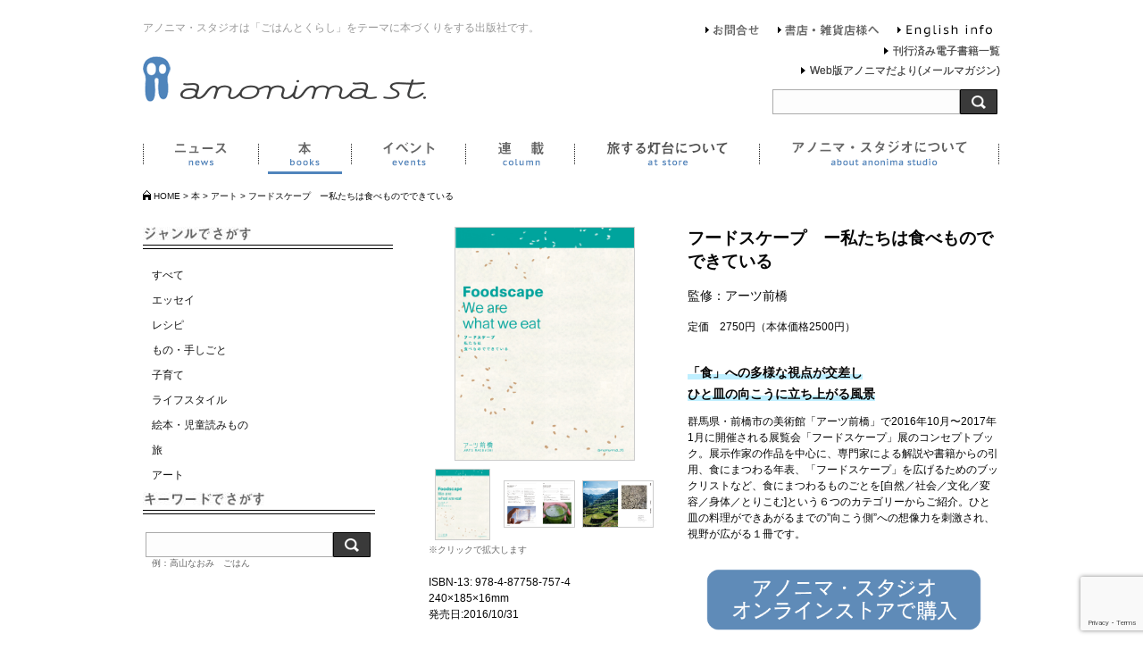

--- FILE ---
content_type: text/html; charset=UTF-8
request_url: https://www.anonima-studio.com/books/lifestyle/foodscape/
body_size: 33601
content:
<!DOCTYPE html>
<html lang="ja-jp">
<head>
<meta http-equiv="Content-Type" content="text/html; charset=UTF-8">
<meta property="og:title" content="  フードスケープ　ー私たちは食べものでできている│アノニマ・スタジオ｜中央出版株式会社">
<meta property="og:type" content="artcle">
<meta property="og:url" content="httpswww.anonima-studio.com/books/lifestyle/foodscape/">
<meta property="og:image" content="https://www.anonima-studio.com/img/ogpimg.png">
<meta property="og:site_name" content="アノニマ・スタジオ｜中央出版株式会社">
<meta property="og:description" content="アノニマ・スタジオは「ごはんとくらし」をテーマに本づくりをする出版社です。">
<meta name="description" content="アノニマ・スタジオは「ごはんとくらし」をテーマに本づくりをする出版社です。">
<meta name="msapplication-tileimage" content="https://www.anonima-studio.com/wp/wp-content/uploads/2019/05/cropped-c0b32b73444fe147522bb603586efd7a-270x270.jpg">
<meta name="robots" content="max-image-preview:large">
<meta name="twitter:card" content="summarylargeimage">
<meta name="twitter:site" content="@anonimastudio">
<meta name="viewport" content="width=1140">
<title>  フードスケープ　ー私たちは食べものでできている│アノニマ・スタジオ｜中央出版株式会社</title>
<link rel="dns-prefetch" href="//fonts.googleapis.com">
<link rel="dns-prefetch" href="//ajax.googleapis.com">
<link rel="dns-prefetch" href="//cdnjs.cloudflare.com">
<link rel="shortcut icon" type="image/vnd.microsoft.icon" href="https://www.anonima-studio.com/wp/wp-content/themes/anonima-studio/img/favicon.ico">
<link rel="alternate" type="application/rss+xml" title="アノニマ・スタジオ｜中央出版株式会社 &raquo; フードスケープ　ー私たちは食べものでできている のコメントのフィード" href="https://www.anonima-studio.com/books/lifestyle/foodscape/feed/">
<link rel="alternate" type="application/json" href="https://www.anonima-studio.com/wp-json/wp/v2/posts/5923">
<link rel="alternate" type="application/json+oembed" href="https://www.anonima-studio.com/wp-json/oembed/1.0/embed?url=https%3A%2F%2Fwww.anonima-studio.com%2Fbooks%2Flifestyle%2Ffoodscape%2F">
<link rel="alternate" type="text/xml+oembed" href="https://www.anonima-studio.com/wp-json/oembed/1.0/embed?url=https%3A%2F%2Fwww.anonima-studio.com%2Fbooks%2Flifestyle%2Ffoodscape%2F&#038;format=xml">
<link rel="https://api.w.org/" href="https://www.anonima-studio.com/wp-json/">
<link rel="EditURI" type="application/rsd+xml" title="RSD" href="https://www.anonima-studio.com/wp/xmlrpc.php?rsd">
<link rel="canonical" href="https://www.anonima-studio.com/books/lifestyle/foodscape/">
<link rel="shortlink" href="https://www.anonima-studio.com/?p=5923">
<link rel="icon" href="https://www.anonima-studio.com/wp/wp-content/uploads/2019/05/cropped-c0b32b73444fe147522bb603586efd7a-32x32.jpg" sizes="32x32">
<link rel="icon" href="https://www.anonima-studio.com/wp/wp-content/uploads/2019/05/cropped-c0b32b73444fe147522bb603586efd7a-192x192.jpg" sizes="192x192">
<link rel="apple-touch-icon" href="https://www.anonima-studio.com/wp/wp-content/uploads/2019/05/cropped-c0b32b73444fe147522bb603586efd7a-180x180.jpg">
<link href="https://fonts.googleapis.com/css?family=PT+Sans+Caption" rel="stylesheet" type="text/css">
<link href="https://fonts.googleapis.com/css?family=Roboto" rel="stylesheet" type="text/css">
<link rel="stylesheet" type="text/css" href="https://www.anonima-studio.com/wp/wp-content/themes/anonima-studio/style_base.css">
<link rel="stylesheet" type="text/css" href="https://www.anonima-studio.com/wp/wp-content/cache/head-cleaner/css/a262b49f37ad525d2afa8a70efe1036c.css" media="all">
<link rel="stylesheet" id="wp-block-library-css" href="https://www.anonima-studio.com/wp/wp-includes/css/dist/block-library/style.min.css" type="text/css" media="all">
<link rel="stylesheet" id="contact-form-7-css" href="https://www.anonima-studio.com/wp/wp-content/plugins/contact-form-7/includes/css/styles.css" type="text/css" media="all">
<script type="text/javascript" src="https://ajax.googleapis.com/ajax/libs/jquery/1.7.1/jquery.min.js" ></script>
<script type="text/javascript" src="https://cdnjs.cloudflare.com/ajax/libs/jquery-easing/1.3/jquery.easing.min.js" ></script>
<script type="text/javascript" src="https://ajax.googleapis.com/ajax/libs/jquery/1.10.2/jquery.min.js"></script>
<script type="text/javascript" src="https://www.anonima-studio.com/wp/wp-content/themes/anonima-studio/js/script.js" ></script>
<script type="text/javascript" src="https://www.anonima-studio.com/wp/wp-content/themes/anonima-studio/js/scroll.js" ></script>
<script type="text/javascript" src="https://www.anonima-studio.com/wp/wp-content/themes/anonima-studio/js/heightLine.js"></script>
<script type="text/javascript" src="https://www.anonima-studio.com/wp/wp-content/themes/anonima-studio/js/accordionbox.js" ></script>
<script type="text/javascript" src="https://www.anonima-studio.com/wp/wp-content/themes/anonima-studio/js/accordionbox_gnav.js" ></script>
<script type="text/javascript" src="https://www.anonima-studio.com/wp/wp-content/cache/head-cleaner/js/e20e6d347d3bbd8b3f14f29ed5aa764c.js"></script>
<!--[if lte IE 8]><script type="text/javascript" src="https://www.anonima-studio.com/wp/wp-content/themes/anonima-studio/js/DOMAssistantCompressed-2.8.1.js"></script>
<script src="https://html5shiv.googlecode.com/svn/trunk/html5.js"></script>
<script type="text/javascript" src="https://www.anonima-studio.com/wp/wp-content/themes/anonima-studio/js/ie-css3.js"></script>
<![endif]-->
</head>

<body>
	<!-- Google Tag Manager (noscript) -->
	<noscript><iframe src="https://www.googletagmanager.com/ns.html?id=GTM-5VLP532"
	height="0" width="0" style="display:none;visibility:hidden"></iframe></noscript>
	<!-- End Google Tag Manager (noscript) -->
<!-- header -->
<script>!function(d,s,id){var js,fjs=d.getElementsByTagName(s)[0],p=/^http:/.test(d.location)?'http':'https';if(!d.getElementById(id)){js=d.createElement(s);js.id=id;js.src=p+'://platform.twitter.com/widgets.js';fjs.parentNode.insertBefore(js,fjs);}}(document, 'script', 'twitter-wjs');</script>
<div id="fb-root"></div>
<script>(function(d, s, id) {
var js, fjs = d.getElementsByTagName(s)[0];
if (d.getElementById(id)) return;
js = d.createElement(s); js.id = id;
js.src = "//connect.facebook.net/ja_JP/all.js#xfbml=1";
fjs.parentNode.insertBefore(js, fjs);
}(document, 'script', 'facebook-jssdk'));</script>
<!-- header -->
<div id="wrapper" class="clearfix">
<header class="sp_displaynone">
    <div class="clearfix logonavWrap">
      <p>アノニマ・スタジオは「ごはんとくらし」をテーマに本づくりをする出版社です。</p>
      <p class="headerLogo"><strong><a href="https://www.anonima-studio.com/" title="anonima studio｜アノニマ・スタジオ｜中央出版株式会社"><img src="https://www.anonima-studio.com/wp/wp-content/themes/anonima-studio/img/common/header_logo.gif" alt="anonima studio｜アノニマ・スタジオ｜中央出版株式会社" /></a></strong></p>
            <nav class="gnav">
              <ul class="clearfix">


<li id="gnav01" class="
"><a href="https://www.anonima-studio.com/news/" title="news">ニュース</a></li>

<li id="gnav02" class="
current"><a href="https://www.anonima-studio.com/books/" title="books">本</a></li>

<li id="gnav03" class="
"><a href="https://www.anonima-studio.com/events/" title="event">イベント</a></li>

<li id="gnav04" class="
"><a href="https://www.anonima-studio.com/column/" title="column">連載</a></li>

<li id="gnav05" class="
"><a href="https://www.anonima-studio.com/atstore/" title="atstore">旅する灯台について</a></li>

<li id="gnav06" class="
"><a href="https://www.anonima-studio.com/about/" title="about">アノニマ・スタジオについて</a></li>

              </ul>
            </nav>
            <nav id="headernav" name="headernav">
            <ul>

<li id="hnav01" class=""><a href="https://www.anonima-studio.com/contact/" title="お問合せ">お問合せ</a></li>
<li id="hnav02" class=""><a href="https://www.anonima-studio.com/?page_id=27"　title="書店・雑貨店様へ">書店・雑貨店様へ</a></li>
<li id="hnav03" class=""><a href="/english/" title="English info">English info</a></li>

            </ul>
            </nav><!-- headernav END -->
            <li class="header__mailmagazine"> <a style="top: -160px;" href="https://www.anonima-studio.com/ebook/anonima-ebook.html" title="刊行済み電子書籍一覧">刊行済み電子書籍一覧 </a></li>
<li class="header__mailmagazine"><a class="" style="top: -138px;" href="https://www.anonima-studio.com/mailmagazine/" title="Web版アノニマだより(メールマガジン)">Web版アノニマだより(メールマガジン)</a></li>
    </div><!-- logonavWrap END -->
      <div class="search">
    <form method="get" action="https://www.anonima-studio.com/">
<fieldset>
<label for="search"></label>
<input type="hidden" value="news,books,events,atstore" name="cat" />
<input type="text" name="s" id="s" value="" />
<input type="submit" name="searchsubmit" id="searchsubmit" value="" />
</fieldset>
</form>
    </div>
<div class="breadcrumbs clearfix" >
    <!-- Breadcrumb NavXT 7.2.0 -->
<span typeof="v:Breadcrumb"><a rel="v:url" property="v:title" title="Go to アノニマ・スタジオ｜中央出版株式会社." href="https://www.anonima-studio.com" class="home">HOME</a></span> &gt; <span typeof="v:Breadcrumb"><a rel="v:url" property="v:title" title="Go to the 本 category archives." href="https://www.anonima-studio.com/books/" class="taxonomy category">本</a></span> &gt; <span typeof="v:Breadcrumb"><a rel="v:url" property="v:title" title="Go to the アート category archives." href="https://www.anonima-studio.com/books/art/" class="taxonomy category">アート</a></span> &gt; <span typeof="v:Breadcrumb"><span property="v:title">フードスケープ　ー私たちは食べものでできている</span></span></div>
</header>
<!-- /PC用 -->

<!-- スマホ用 -->
<header class="pc_displaynone">
    <div class="logonavWrap">
<div class="breadcrumbs clearfix" >
    <!-- Breadcrumb NavXT 7.2.0 -->
<span typeof="v:Breadcrumb"><a rel="v:url" property="v:title" title="Go to アノニマ・スタジオ｜中央出版株式会社." href="https://www.anonima-studio.com" class="home">HOME</a></span> &gt; <span typeof="v:Breadcrumb"><a rel="v:url" property="v:title" title="Go to the 本 category archives." href="https://www.anonima-studio.com/books/" class="taxonomy category">本</a></span> &gt; <span typeof="v:Breadcrumb"><a rel="v:url" property="v:title" title="Go to the アート category archives." href="https://www.anonima-studio.com/books/art/" class="taxonomy category">アート</a></span> &gt; <span typeof="v:Breadcrumb"><span property="v:title">フードスケープ　ー私たちは食べものでできている</span></span></div>
      <div class="sp_logo">
      <p class="">
        <strong><a href="https://www.anonima-studio.com/" title="anonima studio｜アノニマ・スタジオ｜中央出版株式会社">
          <img src="https://www.anonima-studio.com/wp/wp-content/themes/anonima-studio/img/common/header_logo.gif" alt="anonima studio｜アノニマ・スタジオ｜中央出版株式会社" /></a>
        </strong>
      </p>
      <button type="button" class="accordionbox_gnav drawer-hamburger">
          <span class="sr-only">toggle navigation</span>
          <span class="drawer-hamburger-icon"></span>
      </button>
      </div>
      <nav class="sp_displaynone accordion_gnav">
      <div class="">
      <div class="search">
    <form method="get" action="https://www.anonima-studio.com/">
<fieldset>
<label for="search"></label>
<input type="hidden" value="news,books,events,atstore" name="cat" />
<input type="text" name="s" id="s" value="" />
<input type="submit" name="searchsubmit" id="searchsubmit" value="" />
</fieldset>
</form>
    </div>
<ul class="gmenu">
  <li id="gnav00" class=""><a href="https://www.anonima-studio.com" title="news">TOP</a>
  </li> 

  <li id="gnav01" class="
        "><a href="https://www.anonima-studio.com/news/" title="news">ニュース</a>
  </li> 

  <li id="gnav02" class="
    current    "><a href="https://www.anonima-studio.com/books/" title="books">本</a>
  </li> 

  <li id="gnav03" class="
        "><a href="https://www.anonima-studio.com/events/" title="event">イベント</a>
  </li> 

  <li id="gnav04" class="
        "><a href="https://www.anonima-studio.com/column/" title="column">連載</a>
  </li> 

  <li id="gnav05" class="
        "><a href="https://www.anonima-studio.com/atstore/" title="atstore">旅する灯台について</a>
  </li> 

  <li id="gnav06" class="
        "><a href="https://www.anonima-studio.com/about/" title="about">アノニマ・スタジオについて</a>
  </li> 

  <li id="gnav07" class=""><a href="https://www.anonima-studio.com/contact/" title="お問合せ">お問合せ</a>
  </li> 

  <li id="gnav08" class=""><a href="https://www.anonima-studio.com/?page_id=27"　title="書店・雑貨店様へ">書店・雑貨店様へ</a></li>  

  <li id="gnav09" class=""><a href="/english/" title="English info">English info</a>
  </li> 
  <li> <a href="https://www.anonima-studio.com/ebook/anonima-ebook.html" title="刊行済み電子書籍一覧">刊行済み電子書籍一覧 </a></li>
  <li><a class="" href="https://www.anonima-studio.com/mailmagazine/" title="Web版アノニマだより(メールマガジン)">Web版アノニマだより(メールマガジン)</a></li>
  <li><a class="" href="https://www.anonima-studio.com/privacy/" title="プライバシーポリシー">プライバシーポリシー</a></li>
</ul>
        <ul class="gbanner">
        <li><a href="https://www.facebook.com/anonimastudio.japan" target="_blank"><img src="https://www.anonima-studio.com/wp/wp-content/themes/anonima-studio/img/common/btn_facebook.gif" width="34" height="34" alt="facebook"></a></li>
        <li><a href="https://twitter.com/anonimastudio" target="_blank"><img src="https://www.anonima-studio.com/wp/wp-content/themes/anonima-studio/img/common/btn_tw.gif" width="34" height="34" alt="twitter"></a></li>
        <li><a href="https://www.instagram.com/anonimastudio/" target="_blank"><img src="https://www.anonima-studio.com/wp/wp-content/themes/anonima-studio/img/common/inst-icons2.png" width="34" height="34" alt="instagram"></a></li>
        <li><a href="https://www.anonima-studio.com/bookmarket/" target="_blank"><img src="https://www.anonima-studio.com/wp/wp-content/themes/anonima-studio/img/common/BOOK-MARKET-icon.jpg" width="34" height="34" alt="BOOK MARKET"></a></li>
        </ul>
</div>
            </nav>
    </div><!-- logonavWrap END -->


<h1 class="pc_displaynone sp_h1 current">本</h1>
</header>
<!-----header END------>
<!-- /container -->

<!-- sidebar -->
<div id="sidecolumn" class="clearfix">
<div id="accordion" class="accordionbox pc_displaynone flex_box"><p class="serch">本をさがす</p><p class="accordion_icon"><span></span><span></span></p></div>
<h2 class="sp_displaynone sp_background_none"><img src="https://www.anonima-studio.com/wp/wp-content/themes/anonima-studio/img/books/ttl_genre.jpg"  alt="カテゴリ"></h2>
<div id="sidelist" class="sp_displaynone book_side">
<ul class="radius flex_serch">


  <li class="current"><a href="https://www.anonima-studio.com/books/">すべて</a></li>
  <li class=""><a href="https://www.anonima-studio.com/?category_name=essay">エッセイ</a></li>
  <li class=""><a href="https://www.anonima-studio.com/?category_name=recipes">レシピ</a></li>
  <li class=""><a href="https://www.anonima-studio.com/?category_name=craft">もの・手しごと</a></li>
  <li class=""><a href="https://www.anonima-studio.com/?category_name=kids">子育て</a></li>
  <li class="current"><a href="https://www.anonima-studio.com/?category_name=lifestyle">ライフスタイル</a></li>
  <li class=""><a href="https://www.anonima-studio.com/?category_name=picture_book">絵本・児童読みもの</a></li>
  <li class=""><a href="https://www.anonima-studio.com/?category_name=travel">旅</a></li>
  <li class=""><a href="https://www.anonima-studio.com/?category_name=art">アート</a></li>

</ul>

<h2 class="sp_background_none"><img src="https://www.anonima-studio.com/wp/wp-content/themes/anonima-studio/img/books/ttl_keyword.jpg" alt="キーワードでさがす"></h2>
<div class="search">

<form method="get" action="https://www.anonima-studio.com/">
<fieldset>
  <label for="search"></label>
    <input name="s" id="s" type="text" />
    <select  name='cat' id='cat' class='postform'>
	<option class="level-0" value="1">　</option>
	<option class="level-0" value="9">アート</option>
	<option class="level-0" value="2">エッセイ</option>
	<option class="level-0" value="4">もの・手しごと</option>
	<option class="level-0" value="6">ライフスタイル</option>
	<option class="level-0" value="12">レシピ</option>
	<option class="level-0" value="5">子育て</option>
	<option class="level-0" value="8">旅</option>
	<option class="level-0" value="13" selected="selected">本</option>
	<option class="level-0" value="7">絵本・児童読みもの</option>
</select>
<input type="submit" name="searchsubmit" id="searchsubmit" value="" />
</fieldset>
</form>


</div>
<p class="word_exam">例：高山なおみ　ごはん</p>
<div class="close_btn pc_displaynone"><p class="cross"><span></span><span></span><p><p>閉じる</p></div>
</div>
<div class="border-bottom pc_displaynone"></div>
</div><!--sidecolumn END --><!-- /sidebar -->

<div id="mainContents">
<script>
$(function() {
    $("#tab li").click(function() {
        var num = $("#tab li").index(this);
        $(".content_wrap").addClass('disnon');
        $(".content_wrap").eq(num).removeClass('disnon');
        $("#tab li").removeClass('select');
        $(this).addClass('select')
    });
});
</script>
<section id="bookdata" class="clearfix">



<div class="clearfix">
<div id="thumbs">
<h3 class="pc_displaynone font_bold">フードスケープ　ー私たちは食べものでできている</h3>
<div class="author pc_displaynone">監修：アーツ前橋</div>
<div class="price pc_displaynone">定価　2750円（本体価格2500円）<!--<span class="tax">(税別)</span>--></div>

<div class="image_box">
	<img src="https://www.anonima-studio.com/wp/wp-content/uploads/2016/11/9784877587574.jpg" width="260" class="content_wrap" />
	<img src="https://www.anonima-studio.com/wp/wp-content/uploads/2016/11/013fbfbe8c4424d897bdebcc2ebdbc1d.jpg" width="260" class="content_wrap disnon" />
	<img src="https://www.anonima-studio.com/wp/wp-content/uploads/2016/11/e6f4f9c8b51b4441b4443be05ab2b14c.jpg" width="260" class="content_wrap disnon" />
</div>
<ul id="tab" class="clearfix">
	<li><img src="https://www.anonima-studio.com/wp/wp-content/uploads/2016/11/9784877587574.jpg" width="78" /></li>
	<li><img src="https://www.anonima-studio.com/wp/wp-content/uploads/2016/11/013fbfbe8c4424d897bdebcc2ebdbc1d.jpg" width="78" /></li>
	<li><img src="https://www.anonima-studio.com/wp/wp-content/uploads/2016/11/e6f4f9c8b51b4441b4443be05ab2b14c.jpg" width="78" /></li>
</ul><p class="caution">※クリックで拡大します</p>

<ul class="isbn">
<li></li>
<li>ISBN-13: 978-4-87758-757-4<br>240×185×16mm</li>
<li>発売日:2016/10/31</li>
</ul>
<!--POPダウンロード-->
<h4 class="sp_displaynone">POPダウンロード</h4>
<ul id="pop" class="sp_displaynone">


<li><a href="https://www.anonima-studio.com/wp/wp-content/uploads/2016/11/0f121749875b6a60323c38247701a50d.pdf" target="_blank"><span class="pop_download">POP1</span></a></li>



</ul>
<!--POP end-->
</div>








<div id="booktitle" class="clearfix">
<h3 class="sp_displaynone">フードスケープ　ー私たちは食べものでできている</h3>
<div id="author" class="sp_displaynone">監修：アーツ前橋</div>
<div id="price" class="sp_displaynone">定価　2750円（本体価格2500円）</div>

<dl class="lead">
<dt>
「食」への多様な視点が交差し<br />ひと皿の向こうに立ち上がる風景
</dt>
<dd>
群馬県・前橋市の美術館「アーツ前橋」で2016年10月〜2017年1月に開催される展覧会「フードスケープ」展のコンセプトブック。展示作家の作品を中心に、専門家による解説や書籍からの引用、食にまつわる年表、「フードスケープ」を広げるためのブックリストなど、食にまつわるものごとを[自然／社会／文化／変容／身体／とりこむ]という６つのカテゴリーからご紹介。ひと皿の料理ができあがるまでの&#8221;向こう側&#8221;への想像力を刺激され、視野が広がる１冊です。
</dd>
</dl>
<div id="links">
<a href="https://anonima-studio.stores.jp/items/62569c943463e75ca286946a" target="_blank" rel="noopener noreferrer"><img decoding="async" src="https://www.anonima-studio.com/img/ec-button.png" style="width:88%;margin-left:6%;"></a><br />
&nbsp;</p>
<p class="nakami">
<a href="https://www.amazon.co.jp/gp/product/4877587578?ie=UTF8&#038;camp=247&#038;creativeASIN=4877587578&#038;linkCode=xm2&#038;tag=anonimaehon-22" target="_blank" rel="noopener noreferrer">Amazonなか見検索</a>
</p>
<p class="booklog">
<a href="http://booklog.jp/item/1/4877587578" target="_blank" rel="noopener noreferrer">ブクログでレビューを見る</a>
</p>
</div>
<div id="sns_button" class="clearfix">
<div class="fb-like" expr:data-href="data:blog.url" data-layout="button_count" data-action="like" data-show-faces="false" data-share="false"/></div>
<div class="tw-share"><a href="https://twitter.com/share" class="twitter-share-button" data-lang="ja">ツイート</a></div>
</div>
<h4>編集者のおすすめポイント</h4>
<p>
ひと皿の向こうには私たちが見えない世界が広がっています。「食」にまつわるさまざまなものや事柄を「自然」「社会」「文化」「変容」「身体」「とりこむ」の6カテゴリーに分類し、それぞれのキーワードを文章やビジュアルでご紹介。「フードスケープ」展の展示作家8名のコメントや作品を構成したページ、有識者6名による書き下し原稿、さまざまな書籍の文章やビジュアルで構成。食にまつわるタイムラインや「フードスケープを広げるための」ブックリストも収録しています。この一冊で、あなたの「フードスケープ」がぐんと広がります。
</p>
</div>
</div>
<div id="author_data" class="clearfix">
<h4>著者略歴</h4>
<p><!--著者略歴start--></p>
<div>
<p class="author">
アーツ前橋
</p>
<p class="txt">
企画展や収蔵品の展示を行う2013年に開館した、群馬県前橋市の公立美術館。商業施設を改修し、ゆるやかな曲線を描く白いパンチングメタルとガラス面で覆われた開放的なデザインとなっており、展覧会のほか、参加・対話型のプログラムを中心とした事業を行っている。
</p>
</div>
<p><!--著者略歴end-->
</div>
<div id="author_data" class="clearfix">
<h4>目次</h4>
<p><!--目次start--></p>
<div>
<p class="author">
<p class="txt">
『フードスケープ』によせて　住友文彦（アーツ前橋館長）<br />
マインドマップ</p>
<p>◆自然　Nature<br />
Practice 01: 鞍田 崇「食と自然と僕らの時代」<br />
Practice 02: 岩間朝子<br />
Practice 03:ワプケ・フェーンストラ<br />
Recipe: 塩の結晶のスープ<br />
Recipe: 太陽の光を飲む<br />
土壌／ミミズ／微生物／蜂／ハーブ／循環／多様性／種／根／旬<br />
◆社会　Society<br />
Practice 04: 森岡祥倫「食の倫理とフード・システムの未来」<br />
Practice 05: マシュー・ムーア<br />
Practice 06:　フェルナンド・ガルシア・ドリー<br />
所有／緑の革命／農法／農薬／品種／消費者／大豆／贈与／パーマカルチャー／加工食品／新しい流れ<br />
◆文化　Culture<br />
Practice 07: 原田信男「美味の背後にある時間」<br />
Practice 08: 風景と食設計室 ホー<br />
Recipe: 小豆粥<br />
百姓／農業／農事／酒／箸／味噌／冷蔵庫／風土<br />
◆変容　Transform<br />
Practice 09: 石倉敏明「『外臓』の風景」<br />
Practice 10: 南風食堂<br />
Recipe: 自家製酵素<br />
発酵／麹菌／料理／火／鍋／手<br />
◆身体　Body<br />
Practice 11: 稲葉俊郎「愛の海に溺れながら、からだは生きている」<br />
Practice 12: ジル・スタッサール<br />
Recipe: ふたつの野蛮なレシピ<br />
栄養素／塩／細胞／美味／テクスチャー／食欲<br />
◆とりこむ Assimilate<br />
Practice 13: 住友文彦「労働、生産、共食、そして欲望が混じり合うフードスケープ」<br />
Practice 14: 中山晴奈<br />
くらし／家庭料理／安心と安全／共に食べる／郷土食／殺生／境界／素材／感謝　<br />
ブックリスト／作家プロフィール／クレジット／展覧会概要</p>
</div>
<p><!--目次end-->
</div>
<h4 class="mt50">関連書籍</h4>
<div id="related_books" class="clearfix">
<!--関連書籍start--></p>
<dl>
<dt>
<img decoding="async" src="https://www.anonima-studio.com/img/books/9784877587369-126px.jpg"height="126">
</dt>
<dd>
<a href="https://www.anonima-studio.com/books/essay/tabisuru-yaoya/">旅する八百屋</a>
</dd>
</dl>
<dl>
<dt>
<img decoding="async" src="https://www.anonima-studio.com/wp/wp-content/uploads/2014/12/efa9310d3dcaa602210800d9e7d1d5b52.jpg"height="126">
</dt>
<dd>
<a href="https://www.anonima-studio.com/books/essay/yononakashokunonaka/">世のなか　食のなか</a>
</dd>
</dl>
<dl>
<dt>
<img decoding="async" src="https://www.anonima-studio.com/wp/wp-content/uploads/2014/12/510630b1b734ceda2de6d9c93b7663cf2.jpg" height="126">
</dt>
<dd>
<a href="https://www.anonima-studio.com/books/essay/pateyanomisesakikara/">パテ屋の店先からーかつおは皮がおいしい</a>
</dd>
</dl>
<p><!--関連書籍end--></p>
</div>

<h4>関連記事</h4>
<ul id="related_news">
<li><a href="https://www.anonima-studio.com/?category_name=media&tag=フードスケープ　ー私たちは食べものでできている">#関連するメディア紹介の記事</a></li>
<li><a href="https://www.anonima-studio.com/?category_name=hold&tag=フードスケープ　ー私たちは食べものでできている">#関連するイベントの記事</a></li>
<li><a href="https://www.anonima-studio.com/?category_name=etc&tag=フードスケープ　ー私たちは食べものでできている">#関連するその他の記事</a></li>
</ul>

<!--POPダウンロード-->
<h4 class="pc_displaynone">POPダウンロード</h4>
<ul id="pop" class="pc_displaynone">


<li><a href="https://www.anonima-studio.com/wp/wp-content/uploads/2016/11/0f121749875b6a60323c38247701a50d.pdf" target="_blank"><span class="pop_download">POP1</span></a></li>



</ul>
<!--POP end-->

</section>
</div><!-- INDEX Rihght COLUMN mainContents END -->

<!-- /container -->
<!-- footer -->
<div id="pagetop"><a href="#wrapper"><img src="https://www.anonima-studio.com/wp/wp-content/themes/anonima-studio/img/common/btn_pagetop.png" width="68" height="16" alt="pagetop"></a></div>

<footer id="footerinfo">
   <p id="footer_logo"><img src="https://www.anonima-studio.com/wp/wp-content/themes/anonima-studio/img/common/footer_logo.png" width="190" height="105" alt="anonima studio"></p>
    <dl>
      <dt>アノニマ・スタジオ｜中央出版株式会社</dt>
      <dd>〒111-0051 東京都台東区蔵前2-14-14 2F
        <ul>
        <li><a href="https://www.facebook.com/anonimastudio.japan" target="_blank"><img src="https://www.anonima-studio.com/wp/wp-content/themes/anonima-studio/img/common/btn_facebook.gif" width="34" height="34" alt="facebook"></a></li>
        <li><a href="https://twitter.com/anonimastudio" target="_blank"><img src="https://www.anonima-studio.com/wp/wp-content/uploads/2024/05/btn_X.gif" width="34" height="34" alt="twitter"></a></li>
        <li><a href="https://www.instagram.com/anonimastudio/" target="_blank"><img src="https://www.anonima-studio.com/wp/wp-content/themes/anonima-studio/img/common/inst-icons2.png" width="34" height="34" alt="instagram"></a></li>
        <li><a href="https://www.anonima-studio.com/bookmarket/" target="_blank"><img src="https://www.anonima-studio.com/wp/wp-content/themes/anonima-studio/img/common/BOOK-MARKET-icon.jpg" width="34" height="34" alt="BOOK MARKET"></a></li>
		<li><a href="https://anonima-studio.stores.jp/" target="_blank"><img src="https://www.anonima-studio.com/wp/wp-content/themes/anonima-studio/img/common/EC-icon.jpg" width="34" height="34" alt="BOOK MARKET"></a></li>
        </ul>
    </dd>
    </dl>
    <p class="footer_lead">アノニマ・スタジオは、KTC中央出版の「ごはんとくらし」をテーマとしたレーベルです。食べること、住まうこと、子育て、旅、こころとからだ・・・暮らしを少し豊かにしてくれる生活書を中心に、本づくりやイベントを行っています。</p>

    <li class="footer__mailmagazine"> <a style="top: -85px;right: 246px;" href="https://www.anonima-studio.com/ebook/anonima-ebook.html" title="刊行済み電子書籍一覧">刊行済み電子書籍一覧 </a></li>
    <li class="footer__mailmagazine"><a class="" href="https://www.anonima-studio.com/mailmagazine/" title="Web版アノニマだより(メールマガジン)">Web版アノニマだより(メールマガジン)</a></li>

    <ul class="footer_navi sp_displaynone">
    <li><a href="https://www.anonima-studio.com/?category_name=news">ニュース</a>　｜　</li>
    <li><a href="https://www.anonima-studio.com/?category_name=books">本</a>　｜　</li>
    <li><a href="https://www.anonima-studio.com/?category_name=events">イベント</a>　｜　</li>
    <li><a href="https://www.anonima-studio.com/column/">連載</a>　｜　</li>
    <li><a href="https://www.anonima-studio.com/?category_name=atstore">旅する灯台について</a>　｜　</li>
    <li><a href="https://www.anonima-studio.com/about/">アノニマ・スタジオについて</a>　｜　</li>
    <li><a href="https://www.anonima-studio.com/contact/">お問合せ</a>　｜　</li>
    <li><a href="https://www.anonima-studio.com/?page_id=27">書店・雑貨店様へ</a>　｜　</li>
    <li><a href="/english/">English info</a>　｜　</li>
    <li><a href="https://www.anonima-studio.com/privacy/">プライバシーポリシー</a></li>
    </ul>

    <ul class="footer_navi pc_displaynone">
    <li><a href="https://www.anonima-studio.com/?category_name=news">ニュース</a></li>
    <li><a href="https://www.anonima-studio.com/?category_name=books">本</a></li>
    <li><a href="https://www.anonima-studio.com/?category_name=events">イベント</a></li>
    <li><a href="https://www.anonima-studio.com/column/">連載</a></li>
    <li><a href="https://www.anonima-studio.com/?category_name=atstore">旅する灯台について</a></li>
    <li><a href="https://www.anonima-studio.com/about/">アノニマ・スタジオについて</a></li>
    <li><a href="https://www.anonima-studio.com/contact/">お問合せ</a></li>
    <li><a href="https://www.anonima-studio.com/?page_id=27">書店・雑貨店様へ</a></li>
    <li><a href="/english/">English info</a></li>
    <li><a href="https://www.anonima-studio.com/privacy/">プライバシーポリシー</a></li>
    </ul>

    <p class="copyright">&copy;anonima studio ALL RIGHTS RESERVED</p>
</footer>
<!-- footer END -->
</div>

<script>
<!--2023/3/10GoogleAnalytics旧タグ削除-->
</script>

<script type='text/javascript' src='https://www.anonima-studio.com/wp/wp-content/plugins/contact-form-7/includes/swv/js/index.js' id='swv-js'></script>
<script type='text/javascript' id='contact-form-7-js-extra'>
/* <![CDATA[ */
var wpcf7 = {"api":{"root":"https:\/\/www.anonima-studio.com\/wp-json\/","namespace":"contact-form-7\/v1"}};
/* ]]> */
</script>
<script type='text/javascript' src='https://www.anonima-studio.com/wp/wp-content/plugins/contact-form-7/includes/js/index.js' id='contact-form-7-js'></script>
<script type='text/javascript' src='https://www.google.com/recaptcha/api.js?render=6Lf3U-0aAAAAABGF1TO793FIpgs5pIcOsvtUdu1S' id='google-recaptcha-js'></script>
<script type='text/javascript' src='https://www.anonima-studio.com/wp/wp-includes/js/dist/vendor/wp-polyfill-inert.min.js' id='wp-polyfill-inert-js'></script>
<script type='text/javascript' src='https://www.anonima-studio.com/wp/wp-includes/js/dist/vendor/regenerator-runtime.min.js' id='regenerator-runtime-js'></script>
<script type='text/javascript' src='https://www.anonima-studio.com/wp/wp-includes/js/dist/vendor/wp-polyfill.min.js' id='wp-polyfill-js'></script>
<script type='text/javascript' id='wpcf7-recaptcha-js-extra'>
/* <![CDATA[ */
var wpcf7_recaptcha = {"sitekey":"6Lf3U-0aAAAAABGF1TO793FIpgs5pIcOsvtUdu1S","actions":{"homepage":"homepage","contactform":"contactform"}};
/* ]]> */
</script>
<script type='text/javascript' src='https://www.anonima-studio.com/wp/wp-content/plugins/contact-form-7/modules/recaptcha/index.js' id='wpcf7-recaptcha-js'></script>
</body>
</html>

--- FILE ---
content_type: text/html; charset=utf-8
request_url: https://www.google.com/recaptcha/api2/anchor?ar=1&k=6Lf3U-0aAAAAABGF1TO793FIpgs5pIcOsvtUdu1S&co=aHR0cHM6Ly93d3cuYW5vbmltYS1zdHVkaW8uY29tOjQ0Mw..&hl=en&v=PoyoqOPhxBO7pBk68S4YbpHZ&size=invisible&anchor-ms=20000&execute-ms=30000&cb=4t4gjjht13u6
body_size: 48735
content:
<!DOCTYPE HTML><html dir="ltr" lang="en"><head><meta http-equiv="Content-Type" content="text/html; charset=UTF-8">
<meta http-equiv="X-UA-Compatible" content="IE=edge">
<title>reCAPTCHA</title>
<style type="text/css">
/* cyrillic-ext */
@font-face {
  font-family: 'Roboto';
  font-style: normal;
  font-weight: 400;
  font-stretch: 100%;
  src: url(//fonts.gstatic.com/s/roboto/v48/KFO7CnqEu92Fr1ME7kSn66aGLdTylUAMa3GUBHMdazTgWw.woff2) format('woff2');
  unicode-range: U+0460-052F, U+1C80-1C8A, U+20B4, U+2DE0-2DFF, U+A640-A69F, U+FE2E-FE2F;
}
/* cyrillic */
@font-face {
  font-family: 'Roboto';
  font-style: normal;
  font-weight: 400;
  font-stretch: 100%;
  src: url(//fonts.gstatic.com/s/roboto/v48/KFO7CnqEu92Fr1ME7kSn66aGLdTylUAMa3iUBHMdazTgWw.woff2) format('woff2');
  unicode-range: U+0301, U+0400-045F, U+0490-0491, U+04B0-04B1, U+2116;
}
/* greek-ext */
@font-face {
  font-family: 'Roboto';
  font-style: normal;
  font-weight: 400;
  font-stretch: 100%;
  src: url(//fonts.gstatic.com/s/roboto/v48/KFO7CnqEu92Fr1ME7kSn66aGLdTylUAMa3CUBHMdazTgWw.woff2) format('woff2');
  unicode-range: U+1F00-1FFF;
}
/* greek */
@font-face {
  font-family: 'Roboto';
  font-style: normal;
  font-weight: 400;
  font-stretch: 100%;
  src: url(//fonts.gstatic.com/s/roboto/v48/KFO7CnqEu92Fr1ME7kSn66aGLdTylUAMa3-UBHMdazTgWw.woff2) format('woff2');
  unicode-range: U+0370-0377, U+037A-037F, U+0384-038A, U+038C, U+038E-03A1, U+03A3-03FF;
}
/* math */
@font-face {
  font-family: 'Roboto';
  font-style: normal;
  font-weight: 400;
  font-stretch: 100%;
  src: url(//fonts.gstatic.com/s/roboto/v48/KFO7CnqEu92Fr1ME7kSn66aGLdTylUAMawCUBHMdazTgWw.woff2) format('woff2');
  unicode-range: U+0302-0303, U+0305, U+0307-0308, U+0310, U+0312, U+0315, U+031A, U+0326-0327, U+032C, U+032F-0330, U+0332-0333, U+0338, U+033A, U+0346, U+034D, U+0391-03A1, U+03A3-03A9, U+03B1-03C9, U+03D1, U+03D5-03D6, U+03F0-03F1, U+03F4-03F5, U+2016-2017, U+2034-2038, U+203C, U+2040, U+2043, U+2047, U+2050, U+2057, U+205F, U+2070-2071, U+2074-208E, U+2090-209C, U+20D0-20DC, U+20E1, U+20E5-20EF, U+2100-2112, U+2114-2115, U+2117-2121, U+2123-214F, U+2190, U+2192, U+2194-21AE, U+21B0-21E5, U+21F1-21F2, U+21F4-2211, U+2213-2214, U+2216-22FF, U+2308-230B, U+2310, U+2319, U+231C-2321, U+2336-237A, U+237C, U+2395, U+239B-23B7, U+23D0, U+23DC-23E1, U+2474-2475, U+25AF, U+25B3, U+25B7, U+25BD, U+25C1, U+25CA, U+25CC, U+25FB, U+266D-266F, U+27C0-27FF, U+2900-2AFF, U+2B0E-2B11, U+2B30-2B4C, U+2BFE, U+3030, U+FF5B, U+FF5D, U+1D400-1D7FF, U+1EE00-1EEFF;
}
/* symbols */
@font-face {
  font-family: 'Roboto';
  font-style: normal;
  font-weight: 400;
  font-stretch: 100%;
  src: url(//fonts.gstatic.com/s/roboto/v48/KFO7CnqEu92Fr1ME7kSn66aGLdTylUAMaxKUBHMdazTgWw.woff2) format('woff2');
  unicode-range: U+0001-000C, U+000E-001F, U+007F-009F, U+20DD-20E0, U+20E2-20E4, U+2150-218F, U+2190, U+2192, U+2194-2199, U+21AF, U+21E6-21F0, U+21F3, U+2218-2219, U+2299, U+22C4-22C6, U+2300-243F, U+2440-244A, U+2460-24FF, U+25A0-27BF, U+2800-28FF, U+2921-2922, U+2981, U+29BF, U+29EB, U+2B00-2BFF, U+4DC0-4DFF, U+FFF9-FFFB, U+10140-1018E, U+10190-1019C, U+101A0, U+101D0-101FD, U+102E0-102FB, U+10E60-10E7E, U+1D2C0-1D2D3, U+1D2E0-1D37F, U+1F000-1F0FF, U+1F100-1F1AD, U+1F1E6-1F1FF, U+1F30D-1F30F, U+1F315, U+1F31C, U+1F31E, U+1F320-1F32C, U+1F336, U+1F378, U+1F37D, U+1F382, U+1F393-1F39F, U+1F3A7-1F3A8, U+1F3AC-1F3AF, U+1F3C2, U+1F3C4-1F3C6, U+1F3CA-1F3CE, U+1F3D4-1F3E0, U+1F3ED, U+1F3F1-1F3F3, U+1F3F5-1F3F7, U+1F408, U+1F415, U+1F41F, U+1F426, U+1F43F, U+1F441-1F442, U+1F444, U+1F446-1F449, U+1F44C-1F44E, U+1F453, U+1F46A, U+1F47D, U+1F4A3, U+1F4B0, U+1F4B3, U+1F4B9, U+1F4BB, U+1F4BF, U+1F4C8-1F4CB, U+1F4D6, U+1F4DA, U+1F4DF, U+1F4E3-1F4E6, U+1F4EA-1F4ED, U+1F4F7, U+1F4F9-1F4FB, U+1F4FD-1F4FE, U+1F503, U+1F507-1F50B, U+1F50D, U+1F512-1F513, U+1F53E-1F54A, U+1F54F-1F5FA, U+1F610, U+1F650-1F67F, U+1F687, U+1F68D, U+1F691, U+1F694, U+1F698, U+1F6AD, U+1F6B2, U+1F6B9-1F6BA, U+1F6BC, U+1F6C6-1F6CF, U+1F6D3-1F6D7, U+1F6E0-1F6EA, U+1F6F0-1F6F3, U+1F6F7-1F6FC, U+1F700-1F7FF, U+1F800-1F80B, U+1F810-1F847, U+1F850-1F859, U+1F860-1F887, U+1F890-1F8AD, U+1F8B0-1F8BB, U+1F8C0-1F8C1, U+1F900-1F90B, U+1F93B, U+1F946, U+1F984, U+1F996, U+1F9E9, U+1FA00-1FA6F, U+1FA70-1FA7C, U+1FA80-1FA89, U+1FA8F-1FAC6, U+1FACE-1FADC, U+1FADF-1FAE9, U+1FAF0-1FAF8, U+1FB00-1FBFF;
}
/* vietnamese */
@font-face {
  font-family: 'Roboto';
  font-style: normal;
  font-weight: 400;
  font-stretch: 100%;
  src: url(//fonts.gstatic.com/s/roboto/v48/KFO7CnqEu92Fr1ME7kSn66aGLdTylUAMa3OUBHMdazTgWw.woff2) format('woff2');
  unicode-range: U+0102-0103, U+0110-0111, U+0128-0129, U+0168-0169, U+01A0-01A1, U+01AF-01B0, U+0300-0301, U+0303-0304, U+0308-0309, U+0323, U+0329, U+1EA0-1EF9, U+20AB;
}
/* latin-ext */
@font-face {
  font-family: 'Roboto';
  font-style: normal;
  font-weight: 400;
  font-stretch: 100%;
  src: url(//fonts.gstatic.com/s/roboto/v48/KFO7CnqEu92Fr1ME7kSn66aGLdTylUAMa3KUBHMdazTgWw.woff2) format('woff2');
  unicode-range: U+0100-02BA, U+02BD-02C5, U+02C7-02CC, U+02CE-02D7, U+02DD-02FF, U+0304, U+0308, U+0329, U+1D00-1DBF, U+1E00-1E9F, U+1EF2-1EFF, U+2020, U+20A0-20AB, U+20AD-20C0, U+2113, U+2C60-2C7F, U+A720-A7FF;
}
/* latin */
@font-face {
  font-family: 'Roboto';
  font-style: normal;
  font-weight: 400;
  font-stretch: 100%;
  src: url(//fonts.gstatic.com/s/roboto/v48/KFO7CnqEu92Fr1ME7kSn66aGLdTylUAMa3yUBHMdazQ.woff2) format('woff2');
  unicode-range: U+0000-00FF, U+0131, U+0152-0153, U+02BB-02BC, U+02C6, U+02DA, U+02DC, U+0304, U+0308, U+0329, U+2000-206F, U+20AC, U+2122, U+2191, U+2193, U+2212, U+2215, U+FEFF, U+FFFD;
}
/* cyrillic-ext */
@font-face {
  font-family: 'Roboto';
  font-style: normal;
  font-weight: 500;
  font-stretch: 100%;
  src: url(//fonts.gstatic.com/s/roboto/v48/KFO7CnqEu92Fr1ME7kSn66aGLdTylUAMa3GUBHMdazTgWw.woff2) format('woff2');
  unicode-range: U+0460-052F, U+1C80-1C8A, U+20B4, U+2DE0-2DFF, U+A640-A69F, U+FE2E-FE2F;
}
/* cyrillic */
@font-face {
  font-family: 'Roboto';
  font-style: normal;
  font-weight: 500;
  font-stretch: 100%;
  src: url(//fonts.gstatic.com/s/roboto/v48/KFO7CnqEu92Fr1ME7kSn66aGLdTylUAMa3iUBHMdazTgWw.woff2) format('woff2');
  unicode-range: U+0301, U+0400-045F, U+0490-0491, U+04B0-04B1, U+2116;
}
/* greek-ext */
@font-face {
  font-family: 'Roboto';
  font-style: normal;
  font-weight: 500;
  font-stretch: 100%;
  src: url(//fonts.gstatic.com/s/roboto/v48/KFO7CnqEu92Fr1ME7kSn66aGLdTylUAMa3CUBHMdazTgWw.woff2) format('woff2');
  unicode-range: U+1F00-1FFF;
}
/* greek */
@font-face {
  font-family: 'Roboto';
  font-style: normal;
  font-weight: 500;
  font-stretch: 100%;
  src: url(//fonts.gstatic.com/s/roboto/v48/KFO7CnqEu92Fr1ME7kSn66aGLdTylUAMa3-UBHMdazTgWw.woff2) format('woff2');
  unicode-range: U+0370-0377, U+037A-037F, U+0384-038A, U+038C, U+038E-03A1, U+03A3-03FF;
}
/* math */
@font-face {
  font-family: 'Roboto';
  font-style: normal;
  font-weight: 500;
  font-stretch: 100%;
  src: url(//fonts.gstatic.com/s/roboto/v48/KFO7CnqEu92Fr1ME7kSn66aGLdTylUAMawCUBHMdazTgWw.woff2) format('woff2');
  unicode-range: U+0302-0303, U+0305, U+0307-0308, U+0310, U+0312, U+0315, U+031A, U+0326-0327, U+032C, U+032F-0330, U+0332-0333, U+0338, U+033A, U+0346, U+034D, U+0391-03A1, U+03A3-03A9, U+03B1-03C9, U+03D1, U+03D5-03D6, U+03F0-03F1, U+03F4-03F5, U+2016-2017, U+2034-2038, U+203C, U+2040, U+2043, U+2047, U+2050, U+2057, U+205F, U+2070-2071, U+2074-208E, U+2090-209C, U+20D0-20DC, U+20E1, U+20E5-20EF, U+2100-2112, U+2114-2115, U+2117-2121, U+2123-214F, U+2190, U+2192, U+2194-21AE, U+21B0-21E5, U+21F1-21F2, U+21F4-2211, U+2213-2214, U+2216-22FF, U+2308-230B, U+2310, U+2319, U+231C-2321, U+2336-237A, U+237C, U+2395, U+239B-23B7, U+23D0, U+23DC-23E1, U+2474-2475, U+25AF, U+25B3, U+25B7, U+25BD, U+25C1, U+25CA, U+25CC, U+25FB, U+266D-266F, U+27C0-27FF, U+2900-2AFF, U+2B0E-2B11, U+2B30-2B4C, U+2BFE, U+3030, U+FF5B, U+FF5D, U+1D400-1D7FF, U+1EE00-1EEFF;
}
/* symbols */
@font-face {
  font-family: 'Roboto';
  font-style: normal;
  font-weight: 500;
  font-stretch: 100%;
  src: url(//fonts.gstatic.com/s/roboto/v48/KFO7CnqEu92Fr1ME7kSn66aGLdTylUAMaxKUBHMdazTgWw.woff2) format('woff2');
  unicode-range: U+0001-000C, U+000E-001F, U+007F-009F, U+20DD-20E0, U+20E2-20E4, U+2150-218F, U+2190, U+2192, U+2194-2199, U+21AF, U+21E6-21F0, U+21F3, U+2218-2219, U+2299, U+22C4-22C6, U+2300-243F, U+2440-244A, U+2460-24FF, U+25A0-27BF, U+2800-28FF, U+2921-2922, U+2981, U+29BF, U+29EB, U+2B00-2BFF, U+4DC0-4DFF, U+FFF9-FFFB, U+10140-1018E, U+10190-1019C, U+101A0, U+101D0-101FD, U+102E0-102FB, U+10E60-10E7E, U+1D2C0-1D2D3, U+1D2E0-1D37F, U+1F000-1F0FF, U+1F100-1F1AD, U+1F1E6-1F1FF, U+1F30D-1F30F, U+1F315, U+1F31C, U+1F31E, U+1F320-1F32C, U+1F336, U+1F378, U+1F37D, U+1F382, U+1F393-1F39F, U+1F3A7-1F3A8, U+1F3AC-1F3AF, U+1F3C2, U+1F3C4-1F3C6, U+1F3CA-1F3CE, U+1F3D4-1F3E0, U+1F3ED, U+1F3F1-1F3F3, U+1F3F5-1F3F7, U+1F408, U+1F415, U+1F41F, U+1F426, U+1F43F, U+1F441-1F442, U+1F444, U+1F446-1F449, U+1F44C-1F44E, U+1F453, U+1F46A, U+1F47D, U+1F4A3, U+1F4B0, U+1F4B3, U+1F4B9, U+1F4BB, U+1F4BF, U+1F4C8-1F4CB, U+1F4D6, U+1F4DA, U+1F4DF, U+1F4E3-1F4E6, U+1F4EA-1F4ED, U+1F4F7, U+1F4F9-1F4FB, U+1F4FD-1F4FE, U+1F503, U+1F507-1F50B, U+1F50D, U+1F512-1F513, U+1F53E-1F54A, U+1F54F-1F5FA, U+1F610, U+1F650-1F67F, U+1F687, U+1F68D, U+1F691, U+1F694, U+1F698, U+1F6AD, U+1F6B2, U+1F6B9-1F6BA, U+1F6BC, U+1F6C6-1F6CF, U+1F6D3-1F6D7, U+1F6E0-1F6EA, U+1F6F0-1F6F3, U+1F6F7-1F6FC, U+1F700-1F7FF, U+1F800-1F80B, U+1F810-1F847, U+1F850-1F859, U+1F860-1F887, U+1F890-1F8AD, U+1F8B0-1F8BB, U+1F8C0-1F8C1, U+1F900-1F90B, U+1F93B, U+1F946, U+1F984, U+1F996, U+1F9E9, U+1FA00-1FA6F, U+1FA70-1FA7C, U+1FA80-1FA89, U+1FA8F-1FAC6, U+1FACE-1FADC, U+1FADF-1FAE9, U+1FAF0-1FAF8, U+1FB00-1FBFF;
}
/* vietnamese */
@font-face {
  font-family: 'Roboto';
  font-style: normal;
  font-weight: 500;
  font-stretch: 100%;
  src: url(//fonts.gstatic.com/s/roboto/v48/KFO7CnqEu92Fr1ME7kSn66aGLdTylUAMa3OUBHMdazTgWw.woff2) format('woff2');
  unicode-range: U+0102-0103, U+0110-0111, U+0128-0129, U+0168-0169, U+01A0-01A1, U+01AF-01B0, U+0300-0301, U+0303-0304, U+0308-0309, U+0323, U+0329, U+1EA0-1EF9, U+20AB;
}
/* latin-ext */
@font-face {
  font-family: 'Roboto';
  font-style: normal;
  font-weight: 500;
  font-stretch: 100%;
  src: url(//fonts.gstatic.com/s/roboto/v48/KFO7CnqEu92Fr1ME7kSn66aGLdTylUAMa3KUBHMdazTgWw.woff2) format('woff2');
  unicode-range: U+0100-02BA, U+02BD-02C5, U+02C7-02CC, U+02CE-02D7, U+02DD-02FF, U+0304, U+0308, U+0329, U+1D00-1DBF, U+1E00-1E9F, U+1EF2-1EFF, U+2020, U+20A0-20AB, U+20AD-20C0, U+2113, U+2C60-2C7F, U+A720-A7FF;
}
/* latin */
@font-face {
  font-family: 'Roboto';
  font-style: normal;
  font-weight: 500;
  font-stretch: 100%;
  src: url(//fonts.gstatic.com/s/roboto/v48/KFO7CnqEu92Fr1ME7kSn66aGLdTylUAMa3yUBHMdazQ.woff2) format('woff2');
  unicode-range: U+0000-00FF, U+0131, U+0152-0153, U+02BB-02BC, U+02C6, U+02DA, U+02DC, U+0304, U+0308, U+0329, U+2000-206F, U+20AC, U+2122, U+2191, U+2193, U+2212, U+2215, U+FEFF, U+FFFD;
}
/* cyrillic-ext */
@font-face {
  font-family: 'Roboto';
  font-style: normal;
  font-weight: 900;
  font-stretch: 100%;
  src: url(//fonts.gstatic.com/s/roboto/v48/KFO7CnqEu92Fr1ME7kSn66aGLdTylUAMa3GUBHMdazTgWw.woff2) format('woff2');
  unicode-range: U+0460-052F, U+1C80-1C8A, U+20B4, U+2DE0-2DFF, U+A640-A69F, U+FE2E-FE2F;
}
/* cyrillic */
@font-face {
  font-family: 'Roboto';
  font-style: normal;
  font-weight: 900;
  font-stretch: 100%;
  src: url(//fonts.gstatic.com/s/roboto/v48/KFO7CnqEu92Fr1ME7kSn66aGLdTylUAMa3iUBHMdazTgWw.woff2) format('woff2');
  unicode-range: U+0301, U+0400-045F, U+0490-0491, U+04B0-04B1, U+2116;
}
/* greek-ext */
@font-face {
  font-family: 'Roboto';
  font-style: normal;
  font-weight: 900;
  font-stretch: 100%;
  src: url(//fonts.gstatic.com/s/roboto/v48/KFO7CnqEu92Fr1ME7kSn66aGLdTylUAMa3CUBHMdazTgWw.woff2) format('woff2');
  unicode-range: U+1F00-1FFF;
}
/* greek */
@font-face {
  font-family: 'Roboto';
  font-style: normal;
  font-weight: 900;
  font-stretch: 100%;
  src: url(//fonts.gstatic.com/s/roboto/v48/KFO7CnqEu92Fr1ME7kSn66aGLdTylUAMa3-UBHMdazTgWw.woff2) format('woff2');
  unicode-range: U+0370-0377, U+037A-037F, U+0384-038A, U+038C, U+038E-03A1, U+03A3-03FF;
}
/* math */
@font-face {
  font-family: 'Roboto';
  font-style: normal;
  font-weight: 900;
  font-stretch: 100%;
  src: url(//fonts.gstatic.com/s/roboto/v48/KFO7CnqEu92Fr1ME7kSn66aGLdTylUAMawCUBHMdazTgWw.woff2) format('woff2');
  unicode-range: U+0302-0303, U+0305, U+0307-0308, U+0310, U+0312, U+0315, U+031A, U+0326-0327, U+032C, U+032F-0330, U+0332-0333, U+0338, U+033A, U+0346, U+034D, U+0391-03A1, U+03A3-03A9, U+03B1-03C9, U+03D1, U+03D5-03D6, U+03F0-03F1, U+03F4-03F5, U+2016-2017, U+2034-2038, U+203C, U+2040, U+2043, U+2047, U+2050, U+2057, U+205F, U+2070-2071, U+2074-208E, U+2090-209C, U+20D0-20DC, U+20E1, U+20E5-20EF, U+2100-2112, U+2114-2115, U+2117-2121, U+2123-214F, U+2190, U+2192, U+2194-21AE, U+21B0-21E5, U+21F1-21F2, U+21F4-2211, U+2213-2214, U+2216-22FF, U+2308-230B, U+2310, U+2319, U+231C-2321, U+2336-237A, U+237C, U+2395, U+239B-23B7, U+23D0, U+23DC-23E1, U+2474-2475, U+25AF, U+25B3, U+25B7, U+25BD, U+25C1, U+25CA, U+25CC, U+25FB, U+266D-266F, U+27C0-27FF, U+2900-2AFF, U+2B0E-2B11, U+2B30-2B4C, U+2BFE, U+3030, U+FF5B, U+FF5D, U+1D400-1D7FF, U+1EE00-1EEFF;
}
/* symbols */
@font-face {
  font-family: 'Roboto';
  font-style: normal;
  font-weight: 900;
  font-stretch: 100%;
  src: url(//fonts.gstatic.com/s/roboto/v48/KFO7CnqEu92Fr1ME7kSn66aGLdTylUAMaxKUBHMdazTgWw.woff2) format('woff2');
  unicode-range: U+0001-000C, U+000E-001F, U+007F-009F, U+20DD-20E0, U+20E2-20E4, U+2150-218F, U+2190, U+2192, U+2194-2199, U+21AF, U+21E6-21F0, U+21F3, U+2218-2219, U+2299, U+22C4-22C6, U+2300-243F, U+2440-244A, U+2460-24FF, U+25A0-27BF, U+2800-28FF, U+2921-2922, U+2981, U+29BF, U+29EB, U+2B00-2BFF, U+4DC0-4DFF, U+FFF9-FFFB, U+10140-1018E, U+10190-1019C, U+101A0, U+101D0-101FD, U+102E0-102FB, U+10E60-10E7E, U+1D2C0-1D2D3, U+1D2E0-1D37F, U+1F000-1F0FF, U+1F100-1F1AD, U+1F1E6-1F1FF, U+1F30D-1F30F, U+1F315, U+1F31C, U+1F31E, U+1F320-1F32C, U+1F336, U+1F378, U+1F37D, U+1F382, U+1F393-1F39F, U+1F3A7-1F3A8, U+1F3AC-1F3AF, U+1F3C2, U+1F3C4-1F3C6, U+1F3CA-1F3CE, U+1F3D4-1F3E0, U+1F3ED, U+1F3F1-1F3F3, U+1F3F5-1F3F7, U+1F408, U+1F415, U+1F41F, U+1F426, U+1F43F, U+1F441-1F442, U+1F444, U+1F446-1F449, U+1F44C-1F44E, U+1F453, U+1F46A, U+1F47D, U+1F4A3, U+1F4B0, U+1F4B3, U+1F4B9, U+1F4BB, U+1F4BF, U+1F4C8-1F4CB, U+1F4D6, U+1F4DA, U+1F4DF, U+1F4E3-1F4E6, U+1F4EA-1F4ED, U+1F4F7, U+1F4F9-1F4FB, U+1F4FD-1F4FE, U+1F503, U+1F507-1F50B, U+1F50D, U+1F512-1F513, U+1F53E-1F54A, U+1F54F-1F5FA, U+1F610, U+1F650-1F67F, U+1F687, U+1F68D, U+1F691, U+1F694, U+1F698, U+1F6AD, U+1F6B2, U+1F6B9-1F6BA, U+1F6BC, U+1F6C6-1F6CF, U+1F6D3-1F6D7, U+1F6E0-1F6EA, U+1F6F0-1F6F3, U+1F6F7-1F6FC, U+1F700-1F7FF, U+1F800-1F80B, U+1F810-1F847, U+1F850-1F859, U+1F860-1F887, U+1F890-1F8AD, U+1F8B0-1F8BB, U+1F8C0-1F8C1, U+1F900-1F90B, U+1F93B, U+1F946, U+1F984, U+1F996, U+1F9E9, U+1FA00-1FA6F, U+1FA70-1FA7C, U+1FA80-1FA89, U+1FA8F-1FAC6, U+1FACE-1FADC, U+1FADF-1FAE9, U+1FAF0-1FAF8, U+1FB00-1FBFF;
}
/* vietnamese */
@font-face {
  font-family: 'Roboto';
  font-style: normal;
  font-weight: 900;
  font-stretch: 100%;
  src: url(//fonts.gstatic.com/s/roboto/v48/KFO7CnqEu92Fr1ME7kSn66aGLdTylUAMa3OUBHMdazTgWw.woff2) format('woff2');
  unicode-range: U+0102-0103, U+0110-0111, U+0128-0129, U+0168-0169, U+01A0-01A1, U+01AF-01B0, U+0300-0301, U+0303-0304, U+0308-0309, U+0323, U+0329, U+1EA0-1EF9, U+20AB;
}
/* latin-ext */
@font-face {
  font-family: 'Roboto';
  font-style: normal;
  font-weight: 900;
  font-stretch: 100%;
  src: url(//fonts.gstatic.com/s/roboto/v48/KFO7CnqEu92Fr1ME7kSn66aGLdTylUAMa3KUBHMdazTgWw.woff2) format('woff2');
  unicode-range: U+0100-02BA, U+02BD-02C5, U+02C7-02CC, U+02CE-02D7, U+02DD-02FF, U+0304, U+0308, U+0329, U+1D00-1DBF, U+1E00-1E9F, U+1EF2-1EFF, U+2020, U+20A0-20AB, U+20AD-20C0, U+2113, U+2C60-2C7F, U+A720-A7FF;
}
/* latin */
@font-face {
  font-family: 'Roboto';
  font-style: normal;
  font-weight: 900;
  font-stretch: 100%;
  src: url(//fonts.gstatic.com/s/roboto/v48/KFO7CnqEu92Fr1ME7kSn66aGLdTylUAMa3yUBHMdazQ.woff2) format('woff2');
  unicode-range: U+0000-00FF, U+0131, U+0152-0153, U+02BB-02BC, U+02C6, U+02DA, U+02DC, U+0304, U+0308, U+0329, U+2000-206F, U+20AC, U+2122, U+2191, U+2193, U+2212, U+2215, U+FEFF, U+FFFD;
}

</style>
<link rel="stylesheet" type="text/css" href="https://www.gstatic.com/recaptcha/releases/PoyoqOPhxBO7pBk68S4YbpHZ/styles__ltr.css">
<script nonce="DQaJ4LZvMdqf5gqwP5GzLg" type="text/javascript">window['__recaptcha_api'] = 'https://www.google.com/recaptcha/api2/';</script>
<script type="text/javascript" src="https://www.gstatic.com/recaptcha/releases/PoyoqOPhxBO7pBk68S4YbpHZ/recaptcha__en.js" nonce="DQaJ4LZvMdqf5gqwP5GzLg">
      
    </script></head>
<body><div id="rc-anchor-alert" class="rc-anchor-alert"></div>
<input type="hidden" id="recaptcha-token" value="[base64]">
<script type="text/javascript" nonce="DQaJ4LZvMdqf5gqwP5GzLg">
      recaptcha.anchor.Main.init("[\x22ainput\x22,[\x22bgdata\x22,\x22\x22,\[base64]/[base64]/MjU1Ong/[base64]/[base64]/[base64]/[base64]/[base64]/[base64]/[base64]/[base64]/[base64]/[base64]/[base64]/[base64]/[base64]/[base64]/[base64]\\u003d\x22,\[base64]\\u003d\x22,\x22w57Du8K2I8KFw5xcw4U4O8KtwqQ7wpXDtxRlJgZlwqw5w4fDtsKfwq3CrWNPwqtpw4rDhnHDvsOJwpQkUsOBLhLClmE0Ym/DrsOvGsKxw4FYdnbChQw+SMOLw4HCiMKbw7vCj8KJwr3CoMODOAzCssKrWcKiwqbCgQhfAcOvw77Cg8Krwp3ChlvCh8OMEjZeQMOGC8KqXCBycMOHJB/Cg8KeJhQTw687YkVHwrvCmcOGw6LDvMOcTz5BwqIFwoY9w4TDkxIvwoAOwoLCjsOLSsKKw4LClFbCpcK7IRMqUMKXw5/Cj0AGaRDDoGHDvR12wonDlMKUTgzDshMgEsO6wqzDiFHDk8ORwrNdwq9PElogL1ROw5rCvMKJwqxPIEjDvxHDo8Ouw7LDnybDjMOoLQbDpcKpNcK/YcKpwqzCqDDCocKZw7HCoRjDi8Ocw73DqMOXw4xdw6snWsOzVCXCv8KbwoDCgUXClMOZw6vDmh0CMMOcw6LDjQfCmkTClMK8KnPDuRTCmsOXXn3CvXAuUcK9wrDDmwQSSBPCo8Kpw5AIXnAIwprDmyLDjFx/MVt2w4HClQcjTmtTLwTCjGRDw4zDhmjCgTzDosKEwpjDjkgGwrJAVsObw5DDs8KJwo3DhEsvw7dAw5/[base64]/ChMOgw4obw6fDgcOZwrscecKnw7cZwp7CgnTCtsOVwqo/[base64]/[base64]/KMKrdyLCksOXwpvCmzQLFsOCwpw2wpATS8KBP8OSwo9cDm48HMKiwpDCiXLDmycRwrZ5w6/CjsKdw7BNa2vCsEBaw7Qowo/DrsKoRE4ZwqLCmXExLi0Mw7XDpMKERcOiw4bDk8Oawr3DiMKrwp18wqN3GClCYcOswo/Drg0cw6/Dk8OVRcKfw67CnMKlwqTDl8Ocw6bDhMKqwqPCoDjDsVTCn8KOwp9JUcOYwqMBYFLDqA4uFjXCosOEesKsZsOxw7nDoWpMUsKgL07Dj8OuTMORwplQwrVKwp1Pb8Kswq5pW8O/Sh1Dwrt5w6rDvhLDlR4oIz3CqFPDhwV7wrk6wo/CsVQswq7Dm8K4wqsJGF3Di2jDnsOqDE/Di8OHwpwlB8KRwrPDqAYRw4tDwqfCh8ODw7oRw4tPOEvCuWYWw7RIwoLDosOtVUjCrlU3AFvCq8KwwpEHw7jCnxnDhsK4w53Cq8KuH3AawoJswqYoNcOxWMKAwpTCk8OCwr3ChsOgw5AwRnTDpVJiEkJ8w7lkJMKTw5BUwq5Cw5/CocK6SMOsLh7Cs1bDpkTCicOZaXIgw4nDu8KQcRrDsGE1wpzCjcKJw43DgnwWwpYUJW7Cu8OhwrtlwoxawrwXwpTDkh3DkMOdZCjDsnYTBBHDicOzw6/CicKYakxsw5rDrMO7wrJgw44uw79YIGXDtUjDmsK9w6bDiMKbw5Myw7fChV7Ckipdw6fCuMK3TU1Aw6AZw7TCsX8JMsOuXcO+S8OjUcOrwp3DnkjDq8Ohw5LDhUpWEcKPIcObJWzCiVppOcONT8Oiw6HCk3g8eHLDhcKZwrTCmsKmwoA/NFrDpQvCnkQGP1Rjwr9XBcO1w4rDsMKiw5zCpcO/w4PCuMKVP8KLw7A6PMKhLjU9UVvCi8KPw54uwqQ/wqF/W8OKw5HDmR9+w70vdW8KwoZtw6kTG8KbbcKdw5vCtcO9w6Njw5XCs8OvwpLDlsOyV3PDmiDDoQwXbjc4JkrCu8ORdsKYIcOYEMONbMO0e8O/dsO7w5zDhFwnRMK6MT88w6bDhALCjMO9w6zCumTDhUghw6Q6wpzCmVgKwoLCssKAwrTDqEPDkHTDsh/Ci08aw7nCk0kRLsKqVynDucOcAsKbw4HClDQNU8K4E2jCnknCszk5w4lDw4LCoQnDiXjDiXjCuEpHaMOiAMKVAcOJf0TDo8Ocwpthw7TDv8Ozwp/CmMOwwr3Cv8OHwp3DlsOKw6wSRVFzZVPCrsK8BU1Owq8Gw7EEwpPClznCtsODCVnClyDCqH/CslJLRiXDsgx5Sx0xwrMew5c4QAbDp8OHw5bDvsOEATlKw6JkZcKGw7obwrFOc8KLw7zCvD4Rw69nwqzDtAB9w7BawpfDlxzDumnClMOVw5/CsMKbE8O3woHDrl4Pwp8FwqlCwrhMYcO2w7pAJ19aMSvDt0XCpsOdw5HCpBLDrMKAMBLDmMKHwo/[base64]/[base64]/FiI4fzXDv8Kiw6rCr23CpsODwpgGw7Qmwrg0D8OwwrIEw6kAw7jDnFBrJsKNw4dew40/wr7CqBIrCXTDqMKvDB5Iw7DDqsKSw5jCjH3DssODLTteY1YWwod/wofDghHDjHduwpYxZ1DCrcOPNMOWf8O9wo3DqsKZwpvDgi/DsUgsw5HDusK5wqQAZ8KbZxfCuMKlYlLCoGxJwqt2w6ENPSPDplJGw77DrcKRwqUZwqJ5wr3CoRhkGMKkw4UCwqRlwrYwWgfCpm3Dqi9tw6nCpsKLwrnCgVEWw4JOJCTCkCXDgMKpZMOuwr/DuTbCs8OGwrgBwp9YwrhBDErCoHMhAsOPwoEkalfDp8Kkwqkiw6o+PMKCdMKFH1lPwo5gw6ZPw7wnw7RSw6kRwpbDssKqMcK2WsOEwqI8RcK/f8KZwrJZwovDgMOPwpzDjWTDt8K/QSUfbMKSwq7DmsKbFcKDwqnCjTETw6Yow4NtwpzDnUfDiMONZcOaccKSWMKaDcOlFcOYw7fDsS7DssKSwp/CoUnCuxTCrjnCuVbDicO0wpIvJMOkA8OAK8OFw7Rpw5FIwpsKw6Vuw5kbwrQZCGFyMsKawqIXw7bChicLNiIpw4TCv2MDw6kKw5sXwovCtMOEw6nCsz1lw5UZfsKjI8OzcsKie8O8F03Ckzx6fQR0wobDusOtZcO6fA/CjcKId8O6w6Bbw4TCsjPCq8O9wpvDsDnCtMKWwqDDsAfDkWLDk8O4woPCncKBE8KENsKdw4MuH8KawoVXw53Cr8K2C8KTwqTDtQ4swrrDoUo+wpx9wrTCgzsswo/Cs8Ofw5tyDcKcfsOUcyvCgy5WC2AoEsOOfMKmw60GL1TCkS/[base64]/DvcOFw48Uw5giEn/[base64]/DlMKhw6ouwp3CoUp5w6/CuMKOw7XClcOfw77DrxgNwptxw5bDksOMwp3DkmfCvMOSw61YOiAHXHrDrnRRWi3DtF3DmVpfU8K2w6nDo3DCrQ9CesKyw5xXAsKpTQfCrsKuwqZzM8OJdBHCs8OVwpfDmMOewqbDiRfCmnUwSRMLw4DDtcOCPsKCdAp/IcOkw7ZcwofCt8KVwojDksKhwqHDqsK6E3/Cr3kcwpFow5zDnMKaSkrCoGdqwpAqw6DDicKewonCmnsIw5TClkoOw70tDV7Ck8Krw6/[base64]/DiGnDpsK4AhjClBbCpl5yXMOLw4Ehw5rCr8OFwoJaw4ZzwrUqM0geNkMsElDDtMKWTMKIYAETI8OewqkTb8O9woFiQ8KoL35MwoFIUMKawpLCjsOqailVwqxfw5bChRfCicKuw6dPIiLCmsKAw7TDrwM3OsK3wpDDvxDDu8Kuw7R5w5cMFwvCrcO/w77CsnbDh8OGCMODHjMoworCgBtBeQ4Yw5BCw4jDkMO8wr/[base64]/DpMO0Zk7DusK5w7MecR/[base64]/U8KNGMKTIkDCr8KoScO2A8KrQyjDiUtnLDgXw7t8wqwqd38KIhk2wqHCqcKTF8Oiw4jDqMOzTcKvwpPCsRMpQMKOwoI2woB0cFHDl3/CisKUwo/CgcKtwrLConZSw5vDnVx3w6InZWRqdsKydcKVCsO2wobCqsKLwrzCrMKJRWIsw7VLI8K/wq/Cm1kac8OjS8OLAMOLwpDChMK3wq/DqE0cccKeCcO9TGkEwo3CscOICMO7fcKtZzY+w6bDrXMiOhsZwo7CtSrCvsKww4DDk1/CuMOsG2XDvcKcTcOgwp/Crkw5WMKeLMOdYMK0FcOlwqXCjVHCpMKtWXsNwopVLsOmLlgVKsKsJ8OQw4rDuMKAw6TDg8K/EcKGACIEw5bDkcKsw4h+w4fDtijCoMK4wrnCpVHDiifDqkN3w4/CoUspw4HDsDjChnBfwqvCp2LDhsKSCALCucKnw7FTcsK3PEImHcKQw6hGw5LDgMKDw6fCjhYJesO7w5LCmsKMwqJgwpkKWsK2alDDoWzCjMKOwpDCmMOnwptYwrjDgGrChSPCrsKOw4diSE1qdkfCqnXCnB/ChcKpwoLDn8OhI8O5YsOHwpAHHcK3wqFCwo9Vw4ddwqRGD8O9woTCrj3Cg8KhSUweA8K9wrLDogt9wo1gV8KvJMOudW3DmydHLmvDqQRfw5ALXsK/DsKJwrjDvHLCmjDDocKlcsOXwpjCu2/CjWvCr0PCgmpEIMKsw7/CgioDwpJAw6fCp1pfH0URGx4xwoHDgTjDj8OZUk3Cm8OccERlw7h4w7Atw4VUw67DqhYGwqHDnyXCrcK8FwHDqn1PwpTCumsqAwHDuggXbsOKYFvCnX93w4fDtcKkwp4salzCiF4WPcKAI8O/wpDDqy/Cp1/DsMO9W8KKwpLCvsOkw6B3LQHDuMKBX8K+w69/KcONw4olwrPCi8KcZMKww5sIw6koYsOZUVHCrMOow5Bow5PCp8KHw7TDl8OpIBDDgcKWHx7Cu1XCiRLCs8KnwrEOSsO0fkpqBy5gHWEyw6XCvwMaw4LDkWfCrcOSwpEFw7LCm0AOOy3DokEnNU3DmT4Xw40PGR/CkMO/[base64]/BFPCpsKDKScgwojDvMK0wocOwrXDo8ONw4tpcgE8w5whwoHDtMKxesKVwrd/[base64]/CoGDCmsO4w58NUhHDvcK4wo8WbxvDusOIDMOgTsOPw71Xw6IxME7CgsK6IMK0IMOmGUjDln4vw7PCnsOcAGDCq1LCjS5Dw7bCmzcEEsOhOsO2woHCkVsJw43Dh0XDi3XCpmHCqHHCvy/DmsKAwpcUUsKwfGTDvRfCvMOjAsOQXGDDjl/CoGbDkRPCgMO7BSBowrVow5TDo8Kiw5nCtUDCp8OTw4fCpsOSXzPCmwLDr8KwIMKXV8OmXMKrcsKnw7bDq8ODw71ffmHCkwbCusONYMKnworCn8O6E3Qzf8ORw7hdcAMDwpl6BxTDmMK/PsKKwpwXS8K4w74BworDicKIw4vDksORwpjCm8KZTU7CiywhwoDDoDDCm1rCssK0PsOkw74vfcO0w6VbLcOkw7AuIU4Gw44UwqbCl8OmwrbDrMKAHU9yQMOyw7/[base64]/[base64]/Cr8KSNGDCtMO+Bi3DnMKkwoXDkcOGQGzCu8KIcsKiwrJwwp3CnsK/VBzCqGFhQcKYwoLCuyfCln1FSV/DqsKWZ2fCuT7CpcOuCnksHEvDgzDCr8KeRTrDv3rDqcOQcsKGw4dQw5zCmMOJwp9iwqvDnwt5w73CjBrCijLDgcO4w7kKfAbCv8K5w4vCoRDCscKEC8Ofw4odKsO4RHTCnsKJw4/DuWjDtRk5wrF4T24eYhJ6wq88w5TCgFlpQMOkw5h3LMOhw7fCjMONwpzDkSJJw6IMw4oXw4lAYRbDuRs7D8Ktw4PDhizDlzl8CG/CgcOqD8Omw6/CnnPDvntJwp9PwoPCsGrDrkfCtsKFMsOEwrRuEFzCrMKxJMK9YcOVVMOES8OcKcKRw5vCqGFaw4Vwbmsgw5NiwoASaWsgHsOQNMOWw5TCh8KBClTCoi4TfjDDjhnCsFLCg8K1Y8KIC2rDnRtFSsKbwovCmMKUw5MucnVzwpQQWwrCiUBFwrp1w5BGwonCnHrDvsORwq/[base64]/Mj9TwofDrgrDqDjDtMKgc0fCuXrClMKiCwQOUhsnUMOew7Q7wpF+HyvDnTlyw5fCpn5WwqLCmi3DrMORVy1Zwp5Pdysjw6w2e8OUXcKXw7xwE8OEByzCslBVbibDiMOQCcKXU05OVQXDtcOKNkfCrGXDkXrDsX44wrbDvMOpYcOzw4zDlMKyw4LDtnEKw6rCnxPDuA/CoQ1Mw5E+w67DiMOTwrDDq8OpScKMw5nDm8OIwpLDoQV4SlPCk8KKRMOXwq98fGRNw7BDL2jDpcOfw6zDvsKNalLCvDjCgTPCvsOFw70fRnTChsOTw7FZw4TDhnEmK8O+w5IVLi3CsnxGwpTCvsOGOcKVFcKbw5o/fcOFw5fDksOQw7RAV8KXw6rDvwh9QsKHw6HCrW7ClMKET0MTf8OfLMKWw61ZPMKNwpoBV1U8w5URwpYtw4LCpBvDr8K3aSouwqkdw6Mywokcw6QHZsKqS8O+esOewogQw5ISwp/DgUt5wqROw7HCmAHCjAUmVTIkwp1fCMKnwobCvMOcwrzDqMKUw4EZwrw1wpNJw489w4TChVvChsOLM8K+enFydMKrwrtyQcOjH1p8ZsOQQQjChSomwop8bMKfDUrCviPCrMKVE8OLwr3DsmTDni7DniVTLsOrw67CrRxeWnfDjsKuKsKLw5gpw6ddw5/CncKAPFE1L2lTGcKVcMO2BsOyEMOWDzU+PWJhwoM/YMKfScKPMMOmwq/[base64]/DvsOww5TDqVsGI8Otwp/DpHDDjnBDO8KAY3TDg8KcaQDCrxHDjcK+FsOUwod+BSvCqjrCoQcbw6vDnFfDvMK9wqlKNw9qSCxsMUQnMcOkw4kJJG3DlcOhw5TDi8KJw47Du2XDvsKjw4vDtcO4w50Kf3vDm0Ucw5fDs8O3FcO+w5TDjSHCmklDw5tLwrJsasKnwqvDhMO/DxNCJDHCnDALw6rDgcKJw7l2T0HDjUIEw5RvY8OLw4XCm2M8w5pofcOuwpQAwoYMXCJDwqZOMj8rFzfDjsOFw60xw4nCukFkVsO7a8OHwqFbD0PCiDw4w6t1CMOnwq1fRE/Dl8OvwpQgT2kmwrvCgwoSCH4BwqFkScKvXsOTMkxQR8OgeQ/[base64]/[base64]/wpTCpTgxw555wqDClyvClXzClsOgw4vDtgUJe0YMwqZMHErDuEfCt0FbDQpDK8KyVsKFwofCp0MgFzfCtsKpw6DDpgDDusKUw7zCqzJ8w6R/Z8OWUwl/fMOmT8Khw7rCmQLDpWEdCTbDhcKINDhfX3U/[base64]/DnsOaw7rDgcK3w6vCg8OJG8KITAHCiULDpcOQwqnCncOBw7nCmcKsD8OVw6sSfU9FEFjDoMOZNsONwrx0wqQyw6vDhcONw4wawr/DosKAV8ODw75Kw6o9MMO9Uh7CvUfClWJBwrTCocK/[base64]/DsQTDsX8VamfDh8OGwoN/[base64]/wpdfw6nDlcOgIsKqwqbCt8KLw74ef3xowoDCsgjCr8KwwpfCjMKbHsOrwq3CjRF1w7/CkH5awrfCsWkJwoElwpnCnF04wq0fw6XCo8OZXRXCtkbCqwPCgy89w7bDv2fDoUvDq2bCs8KNwpDDvkMza8KYwpfDjCESworDgRrCvRDDusKbY8KZTy7Ck8ORw4XDoGHDkzMgwp1dwqjDtcOoVMKNRsO/TcOtwo4Fw79HwosUwpIQw6fCik3CicKnwrXDs8KGw5TDhcOAwolMPy3DhlJZw4stOsOzwollTMObYjpXwrwNwrl1wqTDmnjDggzDnG/DumhEXgB9EMKZfhXChMOIwqplccKLA8OXw4HCr2TChMODcsO8w4U1wroTHxUuw7RPwrcdZsOyIMOCDFJrwqzDl8O6wqnDicOiIcO1w5fDkMOBAsKZI1DDmAvDlw/Cv0DDs8OtwoDDrsOtw47CtQxnOQgJY8K5w4rCiFZWwpdsPRbDphnDk8O9w6nCrCrDiX7Ds8K4wqLCgMKjw5fClnkabMK7U8OpDWvDjxXDqj/DkMOeAhzCiy1xw7hNw7LCqsKdMHNnw7k4w5XCmD3CmF3Dgk3Dg8O1DF3DsDA1Z3YDwrVMw6TCr8ORIx5kw4gXQ3YePXYfF2bDqMKgwqHCqg3Dj28XKxFfw7bDj1HDtV/Cp8OmHnHDisKFW0fCiMK2PhQFL28rN1Y6Z3jCoAMKwoFNw6tWIMOiUcOCwozDuTQRAMO8GTjCgsKawrfDgMKrwpPDnsOww5jDsgHDtsKhPcKcwrB5wp/CgWzCi0zDq0tdw5JLS8KmCVnDhcKzw4hbU8K5MhvCpSk6wqDDtsO4YcKEwq5IVcOPwpRcUsOAw4J4IcODIcKjTnZ3wqrDhB/[base64]/DqhRSOCcXw6lHw6fDk8OlGsKRw5XCmcKuBMOgB8OJwpAAw6vCkU1CwqNUwrRrTsOmw4/Ch8OGRlrCusOswpl0FMOCwpXDlsKyMsObwoxFZSHDhkEsw4fCl2fDnsK4GcKZNSRpwrrDmgsWwoVaZcO/HXbDr8KAw50twpLCl8KeEMObw48YEsK9PcO2wr0zw7haw7nCg8OKwosYwrPCjsKpwq3DicKAIMOjw4BVSgByTsO6UD3Cnj/DpBDDicOjS3Y/w7h1w4tSwq7CkxR5wrbCn8KYwrUzK8OawrDDqAMOwpp/eG7Cj2YHw4dIC0JLWTPDkjJGO2Rmw4hKw7JKw7HCi8Kgw5rDuWjDoA55w6rCi0JlTDrCs8OJdwQ5wqh/[base64]/[base64]/Dv13Dj8OWOMOfWcOEd8OlLiLDhV0PH8KrUsOvwp/Dr2pHHMOtwr9iGC3Cs8O5w5DDnMOsNF92wojChFLDtgEfw6g2w7Nlwq/Cgw8Ww4QawrBvw5/CncKywr1oOSxEHF0tVHrCmGrCnsO1wrR5w7hvF8OawrVyQCJ2w44fw47DscKbwplONCTDvMKqF8OdMMKkw5rDnsKqKBrDin4bNsOfSMO/wqDCnHkGDC4FN8OlUcO+NsOdwp01wqXCnMKLcjrDhcKPw5hWwrAVwqnCkUwawqgXQwlow5fCl0ArEXQLw6fCgX48TXLDl8ObYRnDgsOFwq4Xw6RKYcKkUT1cQsOPFllxw4F2wqM2w6DDr8Kxw4ImNyQEwqB+O8OqwrPCt0tbfjllw6sTClTCtsK1wotZwrIewo/Du8KDw4Qxwo0dw4TDqMKdw7TDqkbDucOhXCxtHH9LwopSwph7RsOrw4bDt0ZGFgvDn8KwwqNCwrIOMcKZw41WV1TCtQJRwo8NwpHCjyzDmHgOw6HDuWvCv2XCo8O4w4h/MiEsw7h8c8KCUcKaw4vCpH3CoTDCmzXCjcKuw63Du8OJYcOxEcOZw5xCwqsbCVhBSsOEMcOlw4g2U3s/NkopOcKzMU0nSAzDo8OXwpp+wpAGVDbDosOdSsOXIcKPw5/[base64]/wrnDqsKmw50XAhXDoMKGwrHCtG80wqcnKcKLw7rDmBLCtSFXCcKCw7g7DGcrAsKqEsKbHxDDiwzCgCgpw5PCjGZxw4rDiBkuw5vDihwrVh0SF3zCi8KSCxJ3acKRfQoiwoRXL3E0eFVZP1olwq3DssO/wofDjVDDggFLwpoQw47CuX3Cs8OZwqASPigOCcOFw4DChnY7w4fCqcKoFUrDosOfPcKUwqUmwqjDuUImbzMPH3PDikp+LMKOw5A/[base64]/[base64]/CjQ83bcKjDm/Dmn/Dn8KqPWXDuMKCccO/JV5+M8OzOMKPNmLDniRtwqw4wq0sQsOuw6vCs8KfwqTChcOXw48hwpdYw5vCn0bCqcOGw5zCrk3CvsKowrkKecK2HzXDksKNFsOsMMOWwqLCpW3Dt8KkXMOJDXgXwrPDscKYw59BGcKQwoLDphbDnsKqFcK/w7ZKw7XCksKBwqrCsT88w6l7wovDh8OvZ8Kuw6TCvcO9a8KALyRHw4p/wpRHwo/DnhDCv8OcCm5Kw7DDqcO5TzxKwpPCksOpwoMMwqXDr8Ogw5vDtXFsVEbCtARTwr/[base64]/dcK7CEUPbQVPNijDk8KGw502w7ZkNiQ4w4rCmcKvwpXDpcK8w5nDkScJI8KSHT3DvlVMw4HCp8KYRMOiwrfDvFDDlcKkwoJDNcKjwoHDrsOhWwYTTsKKw6TCnGIGYkRxw5LDlcKLw54VfQPCosK/[base64]/CsSY0w7TDjw7DlsKPXnnCksOow6wHNMKoL8O9ZDLCrj4JwoTDhQLDvcK/[base64]/Cv2nDjcOqw5Yjw75mWVFYw5sQNmFYHsOOw6s5w6cDw49TwpzDvsK3w6rDqATDnAvDusKEREByTFbDicOQwofCnlbDpzN+UQTDtMO3acOcw61OQMKtwrHDhMK5KcOxUMOxwq80w6xzw7xkwo/DoE7CrnokScKnw7FTw54yc35rwoJ/wqvDh8KGw4/[base64]/wrkxZMOKw6F1JlQ7w6rCgAw6f8OZXMOmHcOJwpkXI8Kgw43CvzoxGjskBsO1JsKHw5NTOxLDnkMAEMOHwqXDlHPDtCc7wq/CiwjCtMK7w5HDmwwZTnpbOMOzwo03K8KkwoLDtMK+wpnDvhB9w5AuQmZ2RsOowo7CtSwqJsKWw6PCjEZ9DXvCgjALX8OcD8K1QUXDhMO5XcOjwrkwwqHDvhzDpg1eAiVCDnnDpcOVPk/Do8KdAcKSK25WNcKbw6pZQMKRw5oYw7PChC7Cp8K0QVjCszPDmlnDucK0w7l1csKIwqPCrcO/[base64]/wqzDtj/DpMKZE8KyDGRCaxgZP8KHwpDCr1PCvcOAIcOww53CoBDDpsO8wqgWwrkBw7gRHMKvJjHDqcKww6XCiMOGw7gUw7AlIwTCpn4bTMO5w4bCmVnDr8OkXMO9cMKHw7d9w6DDnhnCjlFYUsKuUsOEFBQrOMK2Y8OWw4MeEsO1c2TDgMK3w4rDo8K2RX3DpgskVcKbDX/[base64]/DmE/DhB/CscKQw7jDqi7DssOeSFjDkQ1uw7M4PcO8NAfDrV3CqUZGGMOgOmLCrxF3w7/CiwYSw4TCoA3DnXRtwoICYxI6wrk4wq1mAgjDgmdtZ8KZwowQwrHCu8OzCsOWe8OSw7TCi8OBAWVgw6jCkMKxw6t3wpfCqyLCj8Krw6dAwogbw4nCqMOjwq4jFw/Duz05wrNGw4PCqMO7w6APZ2cXwrorw4zCuhPCisO7wqU8w7x0wpwOYMORwq/Cq2lswphjYGMRw4DCvVbCsCtGw6I/w5LCnV7CrQDDv8OSw6tTK8ONw6jCvwIpJsKBw6cCw6A2TsKoVcKMw4Rva2I7wqsrwoAsbTAtw68QwpFwwpwRwodXMj1bQy8ewooZCis5CMOTazPDn3dXCR9+w7JBeMKuVUXCoG7DmV9QVmPDgsK4woBdclDCtQrDinPDrsOUOMOFd8OlwpleJsOFYcOJw5Z/wrjDgColwqgPM8OQwpnDg8O+QcOudcOFTzzCg8K1b8OGw4c8w5V/[base64]/CiGxhUcOjw5J1w5lRw5VYbMOFw7jDtcKww7gQKcOrCRbDpnTDiMKEwozDgGnCinHCksK1w4rCtwnDjgHDjljDtcK/w4LDiMOwIsKFwqQDE8OWPcKbAsO5eMKJw4wowrkHw5TDk8Ouwq1+FMKyw7/DiABgfcKpw6Fjw40Hw5Vhw5RIYcKULMOPKsKoNjIPQCBRcAjDsQLDuMKnBsOEwqxLMQU7OcO6wr/DvinDuwFkLMKdw57ClsO1w5nDqsKqCsOgw6rDrCXCisOpwqvDoVgIJcOAwql/[base64]/DmMOywozCuMKsJcKFMzjCvyN0wrHCn8OlMsKgwrFpwoRYO8OFw499R0vCpcOYwrIFa8K7FjLCg8KOSD4PJGUFbkzCu2kkIVfDh8KcIWZOTsOOfMKtw7jCoEzDtMOzw6gCw7vCkBLCocKnI2/CkMOgYMKWFmLDumbDnW9mwqhuw7EBwp3CjzjDq8KlVl/Cp8OoHW/DpifDiGYvw5PDgDJgwoAsw6fClWgAwqMMZcKGBcKKwqPDsjUdw57CgsOjUMOpwoRvw5ApwpnDoA9RInvClUfCnMKLw57CpXLDq0g2RUYPFcK1wot0w5LCv8KuwojDvlPCvCgKwpE7J8K/wr/DmsKqw4DCrx1twrdxDMK9wq7CssOmcEIfwp8JKsOqXcK4w7wgRzHDul0fw5fCmsKHZ1M/[base64]/aE3CoMODbcONw6EWw6YEJMOPwpXCjDPDlQElwpMrI8KWb8KQw4bDklREw74mJQLDp8Ozw7LCn0nCrcOLwrpywrAZEUDDl2ULL0zCo3zCusKVWMOSI8KAwq/CmsOwwp9eHsOpwrB0f2DDiMKqYQ3CiHtuckfDrsO4w6TDq8Oew6ZAw4PCtsKlw5h2w51/w5ZBw7nChCpow48SwpFSw4MFesOoK8K+aMKiwog6F8K6w6FkUcOvw70Lwo5Kwqojw7vCmMKeLsOow7fCggcSwqZyw7o/WSpSw6TDmcOywpjDkhzCu8ObEsK0w74eD8OxwrlRXUfClMOlwpjCpRbCtMKdPsOGw77DkUXCl8KZwrszwpXDv2JnBCUMasOdwpE/[base64]/CizXCpsK7wr1ew44yW8O6w5/DqsOdw597woQ4PcONdRtcw7dwKF7DvMKLVMOtw7vDjVAAPBfDqjLDrMKOw7vCtcOIwq/Drjohw5jCkmHCiMOvw5MrwqXCriJZV8KAN8Ktw6fCvcK/Dg7Cs1oJw4rCv8O5wo1ww6rDt1rClsKFXi8oDA4Pdy8lZMK2w4/[base64]/BVTDkGE/AVAwBsK4AXRHe3TDsMOPbhN3Y15jwoXCpMK1wqnCnMO6UlE9DMKuwroFwrYaw6/DlcKPJTjDgwNoc8OBXCLCo8KnPT7DisKPP8KXwrxwwrTDoD/DpF/CoQbChFDCt2fDhsOvNjECwpBEw64+UcK9TcK9ZBBYYU/CtmDDgkrDl0zDuEDDsMKFwqdfwoHDscK7PkLDhg/ChcKWOCnCkV3DscKzw7MVJsOORWwUw53ClDjDhBHDp8OzZcOUwoHDgBU1aGjCngvDpXbCnSwPJW7ClcOxwqNLw4rDvcKWYhHCoyJyH0LDs8K4wr3DgF3DusOkPwjDtMOCHl1Aw4hJw4/DjsKTb1vCv8OoNwkbdcK5eyPDggfDj8O2KkvCjh8MDMKfwofCjsKWXsOsw6fCpTVCwrxvwodqECXCkMOeLMK3wqhAMFA4GR5MGcKpPw5SVD3DnzlEHQ0iwoXCvTDCvMKVw5PDhsOCw60NOBbDksKxw5s1bm3DksOBcjl1w4okRmdJEsONw5HDqcKnw6dVw6oxeH/CvUJ/R8Kgw49XOMKkw7Iuw7NoYsKtwoUFPyoWw5hIRcKNw4pEwpHChsKgAA7Ci8KqXBN4w780w7McBQ/CqcKIEmfCq1tLUj5tYzZOw5F3ahbCqzHDjcKKUCMtJsOuGcOXwrFRYiTDtnTCgi05w4sFbifCgsOlwobDs2/[base64]/[base64]/Co0oRwolMw5nDu8OjwoLDvcOCMDlRwrovZMKXO2o5MyvCsH1PSgBOwpwfZ11ReU59PF9LBW8Qw7UbVwXCrcOuCsK0wrfDqRXCpsO7GcO+InF7w4/[base64]/[base64]/DnXsPwocAwo9fKhhfwqhIL8KzfMOSEMOUwrbCsMKswpLCpnzCtG51w6t9w5kxCCXCv3zCpUcvM8Ogw48tWFvCvMOYYsKuCsOVWcKXLMOJwprDmDHCjQvCo3xsAsKPZcOGNcOiw7J6Pzkrw7RAb2ZNQcOkWTATDcK+cEcmw4DCqDs/EAxnIcOlwoI8THPCo8OuKMOJwrbDq00pacOUw7QPc8OhZz1UwoJ/[base64]/wqYiLMOvw4PCvGjCksOWwrTCgMOUw6Z2w4UTWCbDpjA6wpdaw41FPyrCoTUZGcO9ZBQVZXjDkMOUwqXDp2bCsMO0wqBqMMOuf8KRwpQpwq7Dj8OATcOUw4cawpRFwopbIifDgnoYwrg2w70JwqrDjMK3J8OCwo/[base64]/CoMOGAHoIIwIcfjzCj8OFe2XDgHfCoBgMRMO9w4bDmcO2PAAgwpYxwqPCpj47IlvCuA5GwqRVwqw6b201asKtwpfDuMOKw4Aiw7rCtsK/Fg3DosOTw492w4fCiUHClMKcOhzCgcOsw5hMwqFBw4jCiMKLw5wrw47Ctx7DrcOLwqYyLRDCnMOGZ2TChnAtSGPCssO4DcKSRsOpw5V9WcKBw7pHGG9HKnTCjxMrHA5Zw7NFDV4QTx8iK2cdw7kMw6wTwqAJwqvCohscw41nw48sW8Opw7FfC8KVH8OSw5drw4t/YHJnw7dqEsKow4llw6fDunJ6w69EdsKxWhlewoTCrMOSTMOZwoQmIhstO8KsH3TDtz5TwrXDtsO8GWrCtArCu8OUG8KJV8KBZsOJwoDCpXI/wqQ4wpPDqHLCkcObIcK1worDocOJwoE4w4RswpkYIBbClMKMF8K4DMOleHbCknHDisKRwpHDiX0SwpZswovDp8OuwopZwq7CoMKZAcKlRcKSDsKLUXXDslNjw5fDjmZMZA/Cu8OwQVdTJMOyC8Ktw6xcTHTDlsOzOsO5cRHDqXrCjMKPw7LCvGVZwpcTwoJCw7HDpzHCpsKxWRc4woIFwqfDs8K2wonCksK3wqhow7PDisKLw6/CkMKwwpfDpELCkVB1eC5mw7TCgMO2wqhAE1wafgjDmTAaPsOsw5Yew5vDgMKkwrbDosOaw44ew4gNIMOrwpAUw6NeIcOMwrDCnn3Cm8Oyw7DDrMOnNsKjdMKVwrdiPcOFdsOQSFXCvsK8w6nDgRvCsMKXwpQuwr/[base64]/ChMOVwpTDjsO6AzQJRygRRQrCpcKdw4jCiMKKw7vDkMOdb8OqDzNpXi8ewph6W8OvFUDDj8K1wr52w5rCikJCwpbDtsOvw4rCuT3DmsK+w7bDg8OYwpR1wqM6G8KQwpbDl8KbPMOXGsO6w7HClsKjIXXCiDLDr0vCmMOmw6RaFGYdCcK2w79oHcK6w6/ChcOeajHCpsONU8Oxw7nCk8KcRMO9FSo6dRDCpcORXcKdQUp2w6nCpyxEOMKxGVZRwr/DucKPFnvChcOuw5xvKcOOXMOXwpgQw7slQsKfw4xCAl1df1gvd0/ChcKGNMKuCULDnMO9JMKgVlwOwo/[base64]/LMKCwo7CtcO1YsOTScK9wqHClsK+w43DqjhiwqbClMKmYsKfU8KsY8KBeWTCi0nDrsOKG8OtNjkdwqxKwp7ChXDDk0MQAMK2OEbCo0gaw6AcDF3CowXCl1XCk0/Dp8ODw7jDr8KwwpPCggDDgGjDrMOvwrZCIMKYw580w5HCmWZnwqZeKBjDv3bDhsKkw6MNB37CiAnDp8KZQ2zDlU4SC1Yhwq8kK8KDw63CjMOBTsKgHRd0Yy4/[base64]/CnHrCsMOzcEnCgMKVw5TDgzjDjlbCs8Kbwp5fDcOyUsOjw7/[base64]/DmcOkw6ttw5k7ccK7w7IBw64JOnsHZS8tWMKxRGvCp8Kad8OTNMKGw683wrR6ZAB0a8ONwpLCjSckJcKAwqXDt8O8wqbDmA8EwrTCu2JLwr8ow7piw63CpMObwo0jJMKSIQ8IWhXDhBJNw41yHnNSwpjCnMKpw5jCk1cYw6jChMOCKyHDhsOjw6fDrMK6wqLCmW/CocOLXMOVTsKZwojCjcOjwrvDjMKPw7/[base64]/[base64]/w4kCwrbCoxFtRsO8EWjDq8KZKHjCgMOIOjV4wpNsw6g/U8Ksw4bCjcOJOcO9WAwJw5zDv8OEwrcrGcKTwrYLw5jDtwRhDcODKD/DjsO2eC/[base64]/Cpz/DrWTCiyDCk3N5FMKibVF2aBA0w4lbf8O+wrQCR8KBMDcGSzHDszjCiMOhH0PCv1dCMcK7cHfDncOAKUvDuMOZUMOHIQcgwrfDjcO/exPDoMO3cmHDrkUhwoVmwqVqwqolwoMjwpoYZXXCo3jDqMOWHBEWMBXCqcK3wrYwNlzCs8OHcQDCti7DusKeNMOiD8KBLsO8w4RTwo3DrGDCsjLDtyUiw7rDtsKfXh9ww7NVfsKJbMO3w6U1PcO9OGdpGXIHwqMtEwvCoQHCksOOdnTDi8O9wpTDhsK/JRMAwrnCnsO2w6/CrlXChDMJJB5KPMK2KcKlL8O5XsK8wp05woDCr8OoMMKeQh/[base64]/Cr2tGw67CkDbDl8K/w5FJNsKlw6jCoA8UIAfDnGFYTn3DvWc2woXCscO0wq85dGozDMOmwqDDicKOTMKqw4RYwoEvZ8OUwoIKTsOyLn08DUxiwojCrcO/wqrCsMOwFzshwo8LCcKOPxbCpTDDpsKowqNXVmoMw4g9w6hZSsOUGcOSwqs+Xk04Vw/[base64]/DtSPCpsOcFBTCtE7Cv8KoaBDDh8OtRMKsw53Cp8OpwoElwqJYZnfDusOkGjAewpTCtQXCvkXCnnAxFgxxwp7DkGwRM0rDhU7DhsOkcTB9w6piCDsmVMKnf8O5IXvClH/DlMOQw4M9woJseURtw4M/w6PCixzCsmc8QMOhD0QSwoFjccKBAMOHw6jCvTROwqtEw4fCnBbCkWzDscOkFljDjS/CmXRMwroYVTTDr8KOwp0qNsKbw5XDvE7CmmjDkxFrVcO1SMODdMKUHjw9WHNgwqJ3w4/DlDdwAsKNwpPCs8Klw548CcOWc8KRwrMUwpV4U8KlwqbDp1XDoX7CscKHYjfDqMOOCMKHwqHDtWoWKCbDkTbCkMOlw7dQAMKEPcOlwrlDw6hxTQnCjMOiMMOcNwFrwqDDu1tHw758f2bChE9gw49Uwo5Ww4ojXTzCvQjCqsOMw7nCvcOzw7/CoEDDmMO0wpJewo05w7UuP8KaR8OVf8K2Zj7CgMOXwoHDpznCmsKdw5QGw5TCoCvDvcKswqLCq8OQwrXCo8OgWMK+M8OAX2puwoUqw7hyDkvCk2zDm2nCh8OewocCPcO2ClAYwp5HCsOrAlMmw5bDmMOdw6HCjsONwoAWecK/w6LDlyzCk8KMVsOqARzCm8O0dSDDrcKsw7xGwrXCusKVwoZLEh3CjsKgYDE3w7jCsVZYw6LDsURfV1Mdw5RPwpgaaMOmJ3LChE3Dq8KnwpnCiiMaw7nDocKvw5nCusO/[base64]/CqsKGEHoLE8KVwqPDqx1Twr7DosOQwp5mwqLCt1tMSMKTFcKaOlDCl8KkAGICw58yQMKqGB7DoyZ8wrE5wroUw5FYWSfClTjCli/DtCTDm23ChcOOCD9YdiJjwqLDvnppw5PCpcOaw5gxwrDDvcO8bmgSwrJ9wrpLIcOVJGfCqRnDtMKkV2xMG2/DrcK4f33Co3Uaw6Eaw6UeBhAxIX/Cn8KmeEnCuMK1VMK9VsO6wqsMWsKBU2sGw4zDr1DDtQIHw488SgZRw75Xwp/DhH/[base64]/Dh8KJw6p/w5nCiDDCs3cSwpfCusKPw4DCkggfwqbCvXbCtcKTEsKpw7rDvcOHw7zDoxcaw59pwoPCl8KvPsK8w63DtWEpJwhvbsKfwqNqZhApwpsEVcOMw5zCiMO0BCjDnMOAQ8KxWsKaA0ALwo/CrMKoQnbCisKLL0LCn8Ogf8K/wqIZS2PCr8K2wo7DiMO+WMK2w68ew7BPKhU2H2RTw4DCi8OfTUBpRcOzw5zCvsOVwqd5wqnDsl9LEcKcw51tAT7Cs8Kvw5nDrXPDtCXDvMKEw4ZWUQYow644w6rDj8KWwpNfwrrDowsXwqvDkcOxCldtwpNDw6Uhwqcvw6UNCMO0w49Kc2g3Txw\\u003d\x22],null,[\x22conf\x22,null,\x226Lf3U-0aAAAAABGF1TO793FIpgs5pIcOsvtUdu1S\x22,0,null,null,null,0,[21,125,63,73,95,87,41,43,42,83,102,105,109,121],[1017145,768],0,null,null,null,null,0,null,0,null,700,1,null,0,\[base64]/76lBhnEnQkZnOKMAhmv8xEZ\x22,0,0,null,null,1,null,0,1,null,null,null,0],\x22https://www.anonima-studio.com:443\x22,null,[3,1,1],null,null,null,1,3600,[\x22https://www.google.com/intl/en/policies/privacy/\x22,\x22https://www.google.com/intl/en/policies/terms/\x22],\x225g7CG6Vp6t8vEuB/pIInSkoFavcLLNQdKUphCSxwtEA\\u003d\x22,1,0,null,1,1769016013312,0,0,[23,182,162,82,151],null,[131,21,232,106,213],\x22RC-vPveDtNhC1GPaA\x22,null,null,null,null,null,\x220dAFcWeA4K8P9ZdLg3rjVSa9iNb4ym65fT5HsfmfpmcTHpGg3BuhkEjPQd1gU8bJIOM0G1oDQkVqm4lRt5N8N6VoCswaEgCZgSKw\x22,1769098813345]");
    </script></body></html>